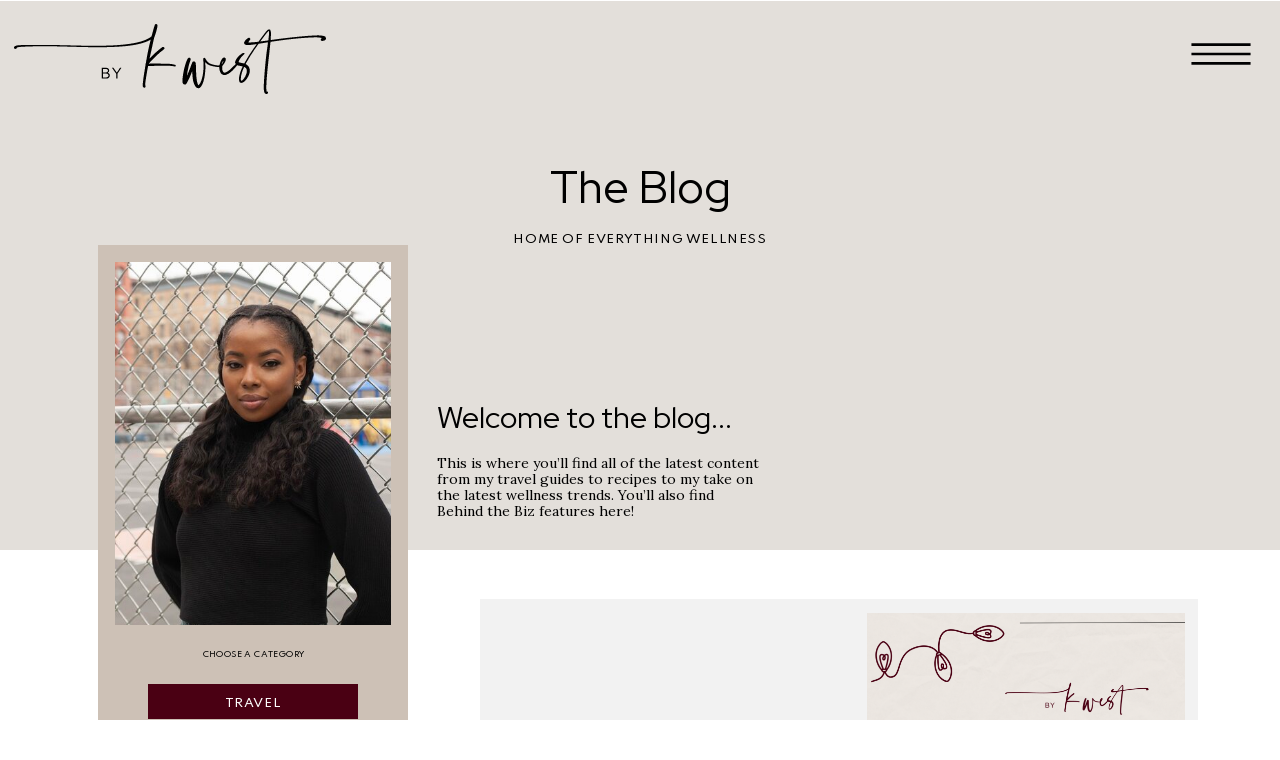

--- FILE ---
content_type: text/html; charset=UTF-8
request_url: https://bykwest.com/tag/gift-guide/
body_size: 15974
content:
<!DOCTYPE html>
<html lang="en-US" class="d">
<head>
<link rel="stylesheet" type="text/css" href="//lib.showit.co/engine/2.2.6/showit.css" />
<meta name='robots' content='index, follow, max-image-preview:large, max-snippet:-1, max-video-preview:-1' />

	<!-- This site is optimized with the Yoast SEO Premium plugin v25.5 (Yoast SEO v26.7) - https://yoast.com/wordpress/plugins/seo/ -->
	<title>gift guide Archives - By KWest</title>
	<link rel="canonical" href="https://bykwest.com/tag/gift-guide/" />
	<meta property="og:locale" content="en_US" />
	<meta property="og:type" content="article" />
	<meta property="og:title" content="gift guide Archives" />
	<meta property="og:url" content="https://bykwest.com/tag/gift-guide/" />
	<meta property="og:site_name" content="By KWest" />
	<meta name="twitter:card" content="summary_large_image" />
	<script type="application/ld+json" class="yoast-schema-graph">{"@context":"https://schema.org","@graph":[{"@type":"CollectionPage","@id":"https://bykwest.com/tag/gift-guide/","url":"https://bykwest.com/tag/gift-guide/","name":"gift guide Archives - By KWest","isPartOf":{"@id":"https://bykwest.com/#website"},"primaryImageOfPage":{"@id":"https://bykwest.com/tag/gift-guide/#primaryimage"},"image":{"@id":"https://bykwest.com/tag/gift-guide/#primaryimage"},"thumbnailUrl":"https://bykwest.com/wp-content/uploads/2024/11/1-1.png","breadcrumb":{"@id":"https://bykwest.com/tag/gift-guide/#breadcrumb"},"inLanguage":"en-US"},{"@type":"ImageObject","inLanguage":"en-US","@id":"https://bykwest.com/tag/gift-guide/#primaryimage","url":"https://bykwest.com/wp-content/uploads/2024/11/1-1.png","contentUrl":"https://bykwest.com/wp-content/uploads/2024/11/1-1.png","width":1600,"height":2000,"caption":"ByKwest Holiday Gift Guide"},{"@type":"BreadcrumbList","@id":"https://bykwest.com/tag/gift-guide/#breadcrumb","itemListElement":[{"@type":"ListItem","position":1,"name":"Home","item":"https://bykwest.com/"},{"@type":"ListItem","position":2,"name":"gift guide"}]},{"@type":"WebSite","@id":"https://bykwest.com/#website","url":"https://bykwest.com/","name":"By KWest","description":"Creator. Entrepreneur. Athlete.","publisher":{"@id":"https://bykwest.com/#/schema/person/33672433c5da2da380edd4615a2c9d14"},"potentialAction":[{"@type":"SearchAction","target":{"@type":"EntryPoint","urlTemplate":"https://bykwest.com/?s={search_term_string}"},"query-input":{"@type":"PropertyValueSpecification","valueRequired":true,"valueName":"search_term_string"}}],"inLanguage":"en-US"},{"@type":["Person","Organization"],"@id":"https://bykwest.com/#/schema/person/33672433c5da2da380edd4615a2c9d14","name":"Kira West","image":{"@type":"ImageObject","inLanguage":"en-US","@id":"https://bykwest.com/#/schema/person/image/","url":"https://bykwest.com/wp-content/uploads/2022/06/IMG_4663-e1655743543968.jpg","contentUrl":"https://bykwest.com/wp-content/uploads/2022/06/IMG_4663-e1655743543968.jpg","width":4043,"height":4037,"caption":"Kira West"},"logo":{"@id":"https://bykwest.com/#/schema/person/image/"},"sameAs":["https://www.facebook.com/bykwest","https://www.instagram.com/bykwest","https://www.pinterest.com/bykwest"]}]}</script>
	<!-- / Yoast SEO Premium plugin. -->


<link rel="alternate" type="application/rss+xml" title="By KWest &raquo; Feed" href="https://bykwest.com/feed/" />
<link rel="alternate" type="application/rss+xml" title="By KWest &raquo; Comments Feed" href="https://bykwest.com/comments/feed/" />
<link rel="alternate" type="application/rss+xml" title="By KWest &raquo; gift guide Tag Feed" href="https://bykwest.com/tag/gift-guide/feed/" />
<script type="text/javascript">
/* <![CDATA[ */
window._wpemojiSettings = {"baseUrl":"https:\/\/s.w.org\/images\/core\/emoji\/16.0.1\/72x72\/","ext":".png","svgUrl":"https:\/\/s.w.org\/images\/core\/emoji\/16.0.1\/svg\/","svgExt":".svg","source":{"concatemoji":"https:\/\/bykwest.com\/wp-includes\/js\/wp-emoji-release.min.js?ver=6.8.3"}};
/*! This file is auto-generated */
!function(s,n){var o,i,e;function c(e){try{var t={supportTests:e,timestamp:(new Date).valueOf()};sessionStorage.setItem(o,JSON.stringify(t))}catch(e){}}function p(e,t,n){e.clearRect(0,0,e.canvas.width,e.canvas.height),e.fillText(t,0,0);var t=new Uint32Array(e.getImageData(0,0,e.canvas.width,e.canvas.height).data),a=(e.clearRect(0,0,e.canvas.width,e.canvas.height),e.fillText(n,0,0),new Uint32Array(e.getImageData(0,0,e.canvas.width,e.canvas.height).data));return t.every(function(e,t){return e===a[t]})}function u(e,t){e.clearRect(0,0,e.canvas.width,e.canvas.height),e.fillText(t,0,0);for(var n=e.getImageData(16,16,1,1),a=0;a<n.data.length;a++)if(0!==n.data[a])return!1;return!0}function f(e,t,n,a){switch(t){case"flag":return n(e,"\ud83c\udff3\ufe0f\u200d\u26a7\ufe0f","\ud83c\udff3\ufe0f\u200b\u26a7\ufe0f")?!1:!n(e,"\ud83c\udde8\ud83c\uddf6","\ud83c\udde8\u200b\ud83c\uddf6")&&!n(e,"\ud83c\udff4\udb40\udc67\udb40\udc62\udb40\udc65\udb40\udc6e\udb40\udc67\udb40\udc7f","\ud83c\udff4\u200b\udb40\udc67\u200b\udb40\udc62\u200b\udb40\udc65\u200b\udb40\udc6e\u200b\udb40\udc67\u200b\udb40\udc7f");case"emoji":return!a(e,"\ud83e\udedf")}return!1}function g(e,t,n,a){var r="undefined"!=typeof WorkerGlobalScope&&self instanceof WorkerGlobalScope?new OffscreenCanvas(300,150):s.createElement("canvas"),o=r.getContext("2d",{willReadFrequently:!0}),i=(o.textBaseline="top",o.font="600 32px Arial",{});return e.forEach(function(e){i[e]=t(o,e,n,a)}),i}function t(e){var t=s.createElement("script");t.src=e,t.defer=!0,s.head.appendChild(t)}"undefined"!=typeof Promise&&(o="wpEmojiSettingsSupports",i=["flag","emoji"],n.supports={everything:!0,everythingExceptFlag:!0},e=new Promise(function(e){s.addEventListener("DOMContentLoaded",e,{once:!0})}),new Promise(function(t){var n=function(){try{var e=JSON.parse(sessionStorage.getItem(o));if("object"==typeof e&&"number"==typeof e.timestamp&&(new Date).valueOf()<e.timestamp+604800&&"object"==typeof e.supportTests)return e.supportTests}catch(e){}return null}();if(!n){if("undefined"!=typeof Worker&&"undefined"!=typeof OffscreenCanvas&&"undefined"!=typeof URL&&URL.createObjectURL&&"undefined"!=typeof Blob)try{var e="postMessage("+g.toString()+"("+[JSON.stringify(i),f.toString(),p.toString(),u.toString()].join(",")+"));",a=new Blob([e],{type:"text/javascript"}),r=new Worker(URL.createObjectURL(a),{name:"wpTestEmojiSupports"});return void(r.onmessage=function(e){c(n=e.data),r.terminate(),t(n)})}catch(e){}c(n=g(i,f,p,u))}t(n)}).then(function(e){for(var t in e)n.supports[t]=e[t],n.supports.everything=n.supports.everything&&n.supports[t],"flag"!==t&&(n.supports.everythingExceptFlag=n.supports.everythingExceptFlag&&n.supports[t]);n.supports.everythingExceptFlag=n.supports.everythingExceptFlag&&!n.supports.flag,n.DOMReady=!1,n.readyCallback=function(){n.DOMReady=!0}}).then(function(){return e}).then(function(){var e;n.supports.everything||(n.readyCallback(),(e=n.source||{}).concatemoji?t(e.concatemoji):e.wpemoji&&e.twemoji&&(t(e.twemoji),t(e.wpemoji)))}))}((window,document),window._wpemojiSettings);
/* ]]> */
</script>
<link rel='stylesheet' id='genesis-blocks-style-css-css' href='https://bykwest.com/wp-content/plugins/genesis-blocks/dist/style-blocks.build.css?ver=1764954688' type='text/css' media='all' />
<style id='wp-emoji-styles-inline-css' type='text/css'>

	img.wp-smiley, img.emoji {
		display: inline !important;
		border: none !important;
		box-shadow: none !important;
		height: 1em !important;
		width: 1em !important;
		margin: 0 0.07em !important;
		vertical-align: -0.1em !important;
		background: none !important;
		padding: 0 !important;
	}
</style>
<link rel='stylesheet' id='wp-block-library-css' href='https://bykwest.com/wp-includes/css/dist/block-library/style.min.css?ver=6.8.3' type='text/css' media='all' />
<style id='classic-theme-styles-inline-css' type='text/css'>
/*! This file is auto-generated */
.wp-block-button__link{color:#fff;background-color:#32373c;border-radius:9999px;box-shadow:none;text-decoration:none;padding:calc(.667em + 2px) calc(1.333em + 2px);font-size:1.125em}.wp-block-file__button{background:#32373c;color:#fff;text-decoration:none}
</style>
<style id='global-styles-inline-css' type='text/css'>
:root{--wp--preset--aspect-ratio--square: 1;--wp--preset--aspect-ratio--4-3: 4/3;--wp--preset--aspect-ratio--3-4: 3/4;--wp--preset--aspect-ratio--3-2: 3/2;--wp--preset--aspect-ratio--2-3: 2/3;--wp--preset--aspect-ratio--16-9: 16/9;--wp--preset--aspect-ratio--9-16: 9/16;--wp--preset--color--black: #000000;--wp--preset--color--cyan-bluish-gray: #abb8c3;--wp--preset--color--white: #ffffff;--wp--preset--color--pale-pink: #f78da7;--wp--preset--color--vivid-red: #cf2e2e;--wp--preset--color--luminous-vivid-orange: #ff6900;--wp--preset--color--luminous-vivid-amber: #fcb900;--wp--preset--color--light-green-cyan: #7bdcb5;--wp--preset--color--vivid-green-cyan: #00d084;--wp--preset--color--pale-cyan-blue: #8ed1fc;--wp--preset--color--vivid-cyan-blue: #0693e3;--wp--preset--color--vivid-purple: #9b51e0;--wp--preset--gradient--vivid-cyan-blue-to-vivid-purple: linear-gradient(135deg,rgba(6,147,227,1) 0%,rgb(155,81,224) 100%);--wp--preset--gradient--light-green-cyan-to-vivid-green-cyan: linear-gradient(135deg,rgb(122,220,180) 0%,rgb(0,208,130) 100%);--wp--preset--gradient--luminous-vivid-amber-to-luminous-vivid-orange: linear-gradient(135deg,rgba(252,185,0,1) 0%,rgba(255,105,0,1) 100%);--wp--preset--gradient--luminous-vivid-orange-to-vivid-red: linear-gradient(135deg,rgba(255,105,0,1) 0%,rgb(207,46,46) 100%);--wp--preset--gradient--very-light-gray-to-cyan-bluish-gray: linear-gradient(135deg,rgb(238,238,238) 0%,rgb(169,184,195) 100%);--wp--preset--gradient--cool-to-warm-spectrum: linear-gradient(135deg,rgb(74,234,220) 0%,rgb(151,120,209) 20%,rgb(207,42,186) 40%,rgb(238,44,130) 60%,rgb(251,105,98) 80%,rgb(254,248,76) 100%);--wp--preset--gradient--blush-light-purple: linear-gradient(135deg,rgb(255,206,236) 0%,rgb(152,150,240) 100%);--wp--preset--gradient--blush-bordeaux: linear-gradient(135deg,rgb(254,205,165) 0%,rgb(254,45,45) 50%,rgb(107,0,62) 100%);--wp--preset--gradient--luminous-dusk: linear-gradient(135deg,rgb(255,203,112) 0%,rgb(199,81,192) 50%,rgb(65,88,208) 100%);--wp--preset--gradient--pale-ocean: linear-gradient(135deg,rgb(255,245,203) 0%,rgb(182,227,212) 50%,rgb(51,167,181) 100%);--wp--preset--gradient--electric-grass: linear-gradient(135deg,rgb(202,248,128) 0%,rgb(113,206,126) 100%);--wp--preset--gradient--midnight: linear-gradient(135deg,rgb(2,3,129) 0%,rgb(40,116,252) 100%);--wp--preset--font-size--small: 13px;--wp--preset--font-size--medium: 20px;--wp--preset--font-size--large: 36px;--wp--preset--font-size--x-large: 42px;--wp--preset--spacing--20: 0.44rem;--wp--preset--spacing--30: 0.67rem;--wp--preset--spacing--40: 1rem;--wp--preset--spacing--50: 1.5rem;--wp--preset--spacing--60: 2.25rem;--wp--preset--spacing--70: 3.38rem;--wp--preset--spacing--80: 5.06rem;--wp--preset--shadow--natural: 6px 6px 9px rgba(0, 0, 0, 0.2);--wp--preset--shadow--deep: 12px 12px 50px rgba(0, 0, 0, 0.4);--wp--preset--shadow--sharp: 6px 6px 0px rgba(0, 0, 0, 0.2);--wp--preset--shadow--outlined: 6px 6px 0px -3px rgba(255, 255, 255, 1), 6px 6px rgba(0, 0, 0, 1);--wp--preset--shadow--crisp: 6px 6px 0px rgba(0, 0, 0, 1);}:where(.is-layout-flex){gap: 0.5em;}:where(.is-layout-grid){gap: 0.5em;}body .is-layout-flex{display: flex;}.is-layout-flex{flex-wrap: wrap;align-items: center;}.is-layout-flex > :is(*, div){margin: 0;}body .is-layout-grid{display: grid;}.is-layout-grid > :is(*, div){margin: 0;}:where(.wp-block-columns.is-layout-flex){gap: 2em;}:where(.wp-block-columns.is-layout-grid){gap: 2em;}:where(.wp-block-post-template.is-layout-flex){gap: 1.25em;}:where(.wp-block-post-template.is-layout-grid){gap: 1.25em;}.has-black-color{color: var(--wp--preset--color--black) !important;}.has-cyan-bluish-gray-color{color: var(--wp--preset--color--cyan-bluish-gray) !important;}.has-white-color{color: var(--wp--preset--color--white) !important;}.has-pale-pink-color{color: var(--wp--preset--color--pale-pink) !important;}.has-vivid-red-color{color: var(--wp--preset--color--vivid-red) !important;}.has-luminous-vivid-orange-color{color: var(--wp--preset--color--luminous-vivid-orange) !important;}.has-luminous-vivid-amber-color{color: var(--wp--preset--color--luminous-vivid-amber) !important;}.has-light-green-cyan-color{color: var(--wp--preset--color--light-green-cyan) !important;}.has-vivid-green-cyan-color{color: var(--wp--preset--color--vivid-green-cyan) !important;}.has-pale-cyan-blue-color{color: var(--wp--preset--color--pale-cyan-blue) !important;}.has-vivid-cyan-blue-color{color: var(--wp--preset--color--vivid-cyan-blue) !important;}.has-vivid-purple-color{color: var(--wp--preset--color--vivid-purple) !important;}.has-black-background-color{background-color: var(--wp--preset--color--black) !important;}.has-cyan-bluish-gray-background-color{background-color: var(--wp--preset--color--cyan-bluish-gray) !important;}.has-white-background-color{background-color: var(--wp--preset--color--white) !important;}.has-pale-pink-background-color{background-color: var(--wp--preset--color--pale-pink) !important;}.has-vivid-red-background-color{background-color: var(--wp--preset--color--vivid-red) !important;}.has-luminous-vivid-orange-background-color{background-color: var(--wp--preset--color--luminous-vivid-orange) !important;}.has-luminous-vivid-amber-background-color{background-color: var(--wp--preset--color--luminous-vivid-amber) !important;}.has-light-green-cyan-background-color{background-color: var(--wp--preset--color--light-green-cyan) !important;}.has-vivid-green-cyan-background-color{background-color: var(--wp--preset--color--vivid-green-cyan) !important;}.has-pale-cyan-blue-background-color{background-color: var(--wp--preset--color--pale-cyan-blue) !important;}.has-vivid-cyan-blue-background-color{background-color: var(--wp--preset--color--vivid-cyan-blue) !important;}.has-vivid-purple-background-color{background-color: var(--wp--preset--color--vivid-purple) !important;}.has-black-border-color{border-color: var(--wp--preset--color--black) !important;}.has-cyan-bluish-gray-border-color{border-color: var(--wp--preset--color--cyan-bluish-gray) !important;}.has-white-border-color{border-color: var(--wp--preset--color--white) !important;}.has-pale-pink-border-color{border-color: var(--wp--preset--color--pale-pink) !important;}.has-vivid-red-border-color{border-color: var(--wp--preset--color--vivid-red) !important;}.has-luminous-vivid-orange-border-color{border-color: var(--wp--preset--color--luminous-vivid-orange) !important;}.has-luminous-vivid-amber-border-color{border-color: var(--wp--preset--color--luminous-vivid-amber) !important;}.has-light-green-cyan-border-color{border-color: var(--wp--preset--color--light-green-cyan) !important;}.has-vivid-green-cyan-border-color{border-color: var(--wp--preset--color--vivid-green-cyan) !important;}.has-pale-cyan-blue-border-color{border-color: var(--wp--preset--color--pale-cyan-blue) !important;}.has-vivid-cyan-blue-border-color{border-color: var(--wp--preset--color--vivid-cyan-blue) !important;}.has-vivid-purple-border-color{border-color: var(--wp--preset--color--vivid-purple) !important;}.has-vivid-cyan-blue-to-vivid-purple-gradient-background{background: var(--wp--preset--gradient--vivid-cyan-blue-to-vivid-purple) !important;}.has-light-green-cyan-to-vivid-green-cyan-gradient-background{background: var(--wp--preset--gradient--light-green-cyan-to-vivid-green-cyan) !important;}.has-luminous-vivid-amber-to-luminous-vivid-orange-gradient-background{background: var(--wp--preset--gradient--luminous-vivid-amber-to-luminous-vivid-orange) !important;}.has-luminous-vivid-orange-to-vivid-red-gradient-background{background: var(--wp--preset--gradient--luminous-vivid-orange-to-vivid-red) !important;}.has-very-light-gray-to-cyan-bluish-gray-gradient-background{background: var(--wp--preset--gradient--very-light-gray-to-cyan-bluish-gray) !important;}.has-cool-to-warm-spectrum-gradient-background{background: var(--wp--preset--gradient--cool-to-warm-spectrum) !important;}.has-blush-light-purple-gradient-background{background: var(--wp--preset--gradient--blush-light-purple) !important;}.has-blush-bordeaux-gradient-background{background: var(--wp--preset--gradient--blush-bordeaux) !important;}.has-luminous-dusk-gradient-background{background: var(--wp--preset--gradient--luminous-dusk) !important;}.has-pale-ocean-gradient-background{background: var(--wp--preset--gradient--pale-ocean) !important;}.has-electric-grass-gradient-background{background: var(--wp--preset--gradient--electric-grass) !important;}.has-midnight-gradient-background{background: var(--wp--preset--gradient--midnight) !important;}.has-small-font-size{font-size: var(--wp--preset--font-size--small) !important;}.has-medium-font-size{font-size: var(--wp--preset--font-size--medium) !important;}.has-large-font-size{font-size: var(--wp--preset--font-size--large) !important;}.has-x-large-font-size{font-size: var(--wp--preset--font-size--x-large) !important;}
:where(.wp-block-post-template.is-layout-flex){gap: 1.25em;}:where(.wp-block-post-template.is-layout-grid){gap: 1.25em;}
:where(.wp-block-columns.is-layout-flex){gap: 2em;}:where(.wp-block-columns.is-layout-grid){gap: 2em;}
:root :where(.wp-block-pullquote){font-size: 1.5em;line-height: 1.6;}
</style>
<link rel='stylesheet' id='pub-style-css' href='https://bykwest.com/wp-content/themes/showit/pubs/7g68dtsbsaeonobh6dr97a/20250124173245Sjyr5yq/assets/pub.css?ver=1737739971' type='text/css' media='all' />
<script type="text/javascript" src="https://bykwest.com/wp-includes/js/jquery/jquery.min.js?ver=3.7.1" id="jquery-core-js"></script>
<script type="text/javascript" id="jquery-core-js-after">
/* <![CDATA[ */
$ = jQuery;
/* ]]> */
</script>
<script type="text/javascript" src="https://bykwest.com/wp-content/themes/showit/pubs/7g68dtsbsaeonobh6dr97a/20250124173245Sjyr5yq/assets/pub.js?ver=1737739971" id="pub-script-js"></script>
<link rel="https://api.w.org/" href="https://bykwest.com/wp-json/" /><link rel="alternate" title="JSON" type="application/json" href="https://bykwest.com/wp-json/wp/v2/tags/39" /><link rel="EditURI" type="application/rsd+xml" title="RSD" href="https://bykwest.com/xmlrpc.php?rsd" />
<!-- HFCM by 99 Robots - Snippet # 1: GSC -->
<meta name="google-site-verification"content="AtI4aNn1rgfhjWICQQ1Le3QqHnWlhs9DXpKCKI29cgA" />
<!-- /end HFCM by 99 Robots -->

<meta charset="UTF-8" />
<meta name="viewport" content="width=device-width, initial-scale=1" />
<link rel="icon" type="image/png" href="//static.showit.co/200/hTFuW5IkTc27DuRTAxmaQA/139054/asset_32_108x-8.png" />
<link rel="preconnect" href="https://static.showit.co" />

<script>
(function(w, d, t, s, n) {
w.FlodeskObject = n;
var fn = function() {
(w[n].q = w[n].q || []).push(arguments);
};
w[n] = w[n] || fn;
var f = d.getElementsByTagName(t)[0];
var e = d.createElement(t);
var h = '?v=' + new Date().getTime();
e.async = true;
e.src = s + h;
f.parentNode.insertBefore(e, f);
})(window, document, 'script', 'https://assets.flodesk.com/universal.js', 'fd');
</script>
<link rel="preconnect" href="https://fonts.googleapis.com">
<link rel="preconnect" href="https://fonts.gstatic.com" crossorigin>
<link href="https://fonts.googleapis.com/css?family=Red+Hat+Display:regular|Spartan:500|Lora:regular|Spartan:600" rel="stylesheet" type="text/css"/>
<style>
@font-face{font-family:Miss Confidential;src:url('//static.showit.co/file/E51OkT2RSdqRCRY2hcFTSw/139054/missconfidential.woff');}
</style>
<script id="init_data" type="application/json">
{"mobile":{"w":320},"desktop":{"w":1200,"defaultTrIn":{"type":"fade"},"defaultTrOut":{"type":"fade"},"bgFillType":"color","bgColor":"#000000:0"},"sid":"7g68dtsbsaeonobh6dr97a","break":768,"assetURL":"//static.showit.co","contactFormId":"139054/264724","cfAction":"aHR0cHM6Ly9jbGllbnRzZXJ2aWNlLnNob3dpdC5jby9jb250YWN0Zm9ybQ==","sgAction":"aHR0cHM6Ly9jbGllbnRzZXJ2aWNlLnNob3dpdC5jby9zb2NpYWxncmlk","blockData":[{"slug":"header","visible":"a","states":[],"d":{"h":1,"w":1200,"locking":{"side":"st","scrollOffset":1,"offset":0},"bgFillType":"color","bgColor":"#000000:0","bgMediaType":"none"},"m":{"h":46,"w":320,"locking":{"side":"st","scrollOffset":1,"offset":0},"bgFillType":"color","bgColor":"colors-7","bgMediaType":"none"}},{"slug":"welcome","visible":"a","states":[],"d":{"h":549,"w":1200,"bgFillType":"color","bgColor":"colors-5","bgMediaType":"none"},"m":{"h":910,"w":320,"bgFillType":"color","bgColor":"colors-5","bgMediaType":"none"}},{"slug":"featured","visible":"d","states":[],"d":{"h":525,"w":1200,"bgFillType":"color","bgColor":"colors-7","bgMediaType":"none"},"m":{"h":200,"w":320,"bgFillType":"color","bgColor":"colors-7","bgMediaType":"none"}},{"slug":"blog-posts-lookup","visible":"a","states":[{"d":{"bgFillType":"color","bgColor":"#000000:0","bgMediaType":"none"},"m":{"bgFillType":"color","bgColor":"#000000:0","bgMediaType":"none"},"slug":"view-1"},{"d":{"bgFillType":"color","bgColor":"#000000:0","bgMediaType":"none"},"m":{"bgFillType":"color","bgColor":"#000000:0","bgMediaType":"none"},"slug":"view-2"}],"d":{"h":417,"w":1200,"locking":{"offset":100},"nature":"dH","bgFillType":"color","bgColor":"#FFFFFF","bgMediaType":"none"},"m":{"h":1105,"w":320,"nature":"dH","bgFillType":"color","bgColor":"#FFFFFF","bgMediaType":"none"},"stateTrans":[{},{}]},{"slug":"end-post-loop","visible":"a","states":[],"d":{"h":1,"w":1200,"bgFillType":"color","bgColor":"#FFFFFF","bgMediaType":"none"},"m":{"h":1,"w":320,"bgFillType":"color","bgColor":"#FFFFFF","bgMediaType":"none"}},{"slug":"pagination","visible":"a","states":[],"d":{"h":125,"w":1200,"nature":"dH","bgFillType":"color","bgColor":"#FFFFFF","bgMediaType":"none"},"m":{"h":81,"w":320,"nature":"dH","bgFillType":"color","bgColor":"#FFFFFF","bgMediaType":"none"}},{"slug":"subscribe","visible":"a","states":[],"d":{"h":491,"w":1200,"bgFillType":"color","bgColor":"colors-7","bgMediaType":"none"},"m":{"h":885,"w":320,"bgFillType":"color","bgColor":"#FFFFFF","bgMediaType":"none"}},{"slug":"follow","visible":"a","states":[],"d":{"h":438,"w":1200,"bgFillType":"color","bgColor":"colors-3","bgMediaType":"none"},"m":{"h":399,"w":320,"bgFillType":"color","bgColor":"colors-3","bgMediaType":"none"}},{"slug":"footer","visible":"a","states":[],"d":{"h":35,"w":1200,"bgFillType":"color","bgColor":"colors-7","bgMediaType":"none"},"m":{"h":53,"w":320,"bgFillType":"color","bgColor":"colors-7","bgMediaType":"none"}},{"slug":"menu-open","visible":"a","states":[],"d":{"h":728,"w":1200,"locking":{"side":"t"},"nature":"wH","bgFillType":"color","bgColor":"colors-6","bgMediaType":"none"},"m":{"h":530,"w":320,"locking":{"side":"t"},"bgFillType":"color","bgColor":"colors-7","bgMediaType":"none"}}],"elementData":[{"type":"icon","visible":"a","id":"header_0","blockId":"header","m":{"x":6,"y":7,"w":34,"h":34,"a":0},"d":{"x":1098,"y":11,"w":86,"h":86,"a":0,"lockH":"r"},"pc":[{"type":"show","block":"menu-open"}]},{"type":"svg","visible":"a","id":"header_1","blockId":"header","m":{"x":173,"y":7,"w":141,"h":32,"a":0},"d":{"x":13,"y":24,"w":313,"h":70,"a":0,"lockH":"l"},"c":{"key":"ILD5iGcpQYakQPpyJ_a_YA/139054/asset_1.svg","aspect_ratio":4.47761}},{"type":"text","visible":"a","id":"welcome_0","blockId":"welcome","m":{"x":69,"y":52,"w":184,"h":37,"a":0},"d":{"x":454,"y":159,"w":292,"h":51,"a":0}},{"type":"text","visible":"a","id":"welcome_1","blockId":"welcome","m":{"x":19,"y":104,"w":283,"h":14,"a":0},"d":{"x":454,"y":231,"w":292,"h":17,"a":0}},{"type":"simple","visible":"d","id":"welcome_2","blockId":"welcome","m":{"x":-393,"y":439,"w":224,"h":140,"a":0},"d":{"x":58,"y":244,"w":310,"h":692,"a":0}},{"type":"graphic","visible":"a","id":"welcome_3","blockId":"welcome","m":{"x":19,"y":148,"w":283,"h":325,"a":0},"d":{"x":75,"y":261,"w":276,"h":363,"a":0},"c":{"key":"IfNvt6ZRQT2-kzqR84zRRA/139054/photo_feb_23_1_00_51_pm.jpg","aspect_ratio":0.66701}},{"type":"text","visible":"a","id":"welcome_4","blockId":"welcome","m":{"x":19,"y":497,"w":283,"h":25,"a":0},"d":{"x":397,"y":398,"w":310,"h":35,"a":0}},{"type":"text","visible":"a","id":"welcome_5","blockId":"welcome","m":{"x":19,"y":531,"w":283,"h":75,"a":0},"d":{"x":397,"y":454,"w":326,"h":61,"a":0}},{"type":"text","visible":"d","id":"welcome_6","blockId":"welcome","m":{"x":19,"y":635,"w":234,"h":17,"a":0},"d":{"x":110,"y":648,"w":207,"h":11,"a":0}},{"type":"simple","visible":"a","id":"welcome_7","blockId":"welcome","m":{"x":56,"y":631,"w":208,"h":39,"a":0},"d":{"x":108,"y":683,"w":210,"h":35,"a":0}},{"type":"text","visible":"a","id":"welcome_8","blockId":"welcome","m":{"x":56,"y":642,"w":208,"h":17,"a":0},"d":{"x":108,"y":695,"w":210,"h":12,"a":0}},{"type":"simple","visible":"a","id":"welcome_9","blockId":"welcome","m":{"x":56,"y":678,"w":208,"h":39,"a":0},"d":{"x":108,"y":730,"w":210,"h":35,"a":0}},{"type":"text","visible":"a","id":"welcome_10","blockId":"welcome","m":{"x":56,"y":689,"w":208,"h":17,"a":0},"d":{"x":108,"y":742,"w":210,"h":12,"a":0}},{"type":"simple","visible":"a","id":"welcome_11","blockId":"welcome","m":{"x":56,"y":725,"w":208,"h":39,"a":0},"d":{"x":108,"y":776,"w":210,"h":35,"a":0}},{"type":"text","visible":"a","id":"welcome_12","blockId":"welcome","m":{"x":56,"y":736,"w":208,"h":17,"a":0},"d":{"x":108,"y":788,"w":210,"h":12,"a":0}},{"type":"simple","visible":"a","id":"welcome_13","blockId":"welcome","m":{"x":56,"y":772,"w":208,"h":39,"a":0},"d":{"x":108,"y":821,"w":210,"h":35,"a":0}},{"type":"text","visible":"a","id":"welcome_14","blockId":"welcome","m":{"x":56,"y":783,"w":208,"h":17,"a":0},"d":{"x":108,"y":833,"w":210,"h":12,"a":0}},{"type":"simple","visible":"a","id":"welcome_15","blockId":"welcome","m":{"x":56,"y":819,"w":208,"h":39,"a":0},"d":{"x":108,"y":868,"w":210,"h":35,"a":0}},{"type":"text","visible":"a","id":"welcome_16","blockId":"welcome","m":{"x":56,"y":830,"w":208,"h":17,"a":0},"d":{"x":108,"y":880,"w":210,"h":12,"a":0}},{"type":"simple","visible":"a","id":"featured_0","blockId":"featured","m":{"x":48,"y":746,"w":224,"h":292,"a":0},"d":{"x":440,"y":49,"w":718,"h":430,"a":0}},{"type":"text","visible":"a","id":"featured_1","blockId":"featured","m":{"x":20,"y":19,"w":280,"h":33,"a":0},"d":{"x":490,"y":260,"w":301,"h":109,"a":0}},{"type":"graphic","visible":"a","id":"featured_2","blockId":"featured","m":{"x":57,"y":754,"w":207,"h":276,"a":0},"d":{"x":827,"y":63,"w":318,"h":404,"a":0},"c":{"key":"s-OCrFbSRfqIoxZKLufBjw/139054/kira_-_west_hartford_-_5.jpg","aspect_ratio":0.66667}},{"type":"text","visible":"a","id":"featured_3","blockId":"featured","m":{"x":20,"y":56,"w":280,"h":21,"a":0},"d":{"x":490,"y":218,"w":276,"h":21,"a":0}},{"type":"text","visible":"a","id":"blog-posts-lookup_view-1_0","blockId":"blog-posts-lookup","m":{"x":20,"y":486,"w":280,"h":22,"a":0},"d":{"x":331,"y":270,"w":240,"h":17,"a":0}},{"type":"text","visible":"a","id":"blog-posts-lookup_view-1_1","blockId":"blog-posts-lookup","m":{"x":20,"y":519,"w":280,"h":20,"a":0},"d":{"x":331,"y":303,"w":240,"h":18,"a":0}},{"type":"text","visible":"a","id":"blog-posts-lookup_view-1_2","blockId":"blog-posts-lookup","m":{"x":21,"y":364,"w":280,"h":125,"a":0},"d":{"x":331,"y":99,"w":240,"h":153,"a":0}},{"type":"graphic","visible":"a","id":"blog-posts-lookup_view-1_3","blockId":"blog-posts-lookup","m":{"x":57,"y":49,"w":207,"h":276,"a":0},"d":{"x":52,"y":85,"w":251,"h":319,"a":0},"c":{"key":"L9FLMzACSOmFLruY6UzFQQ/139054/img_1805.jpg","aspect_ratio":0.66694}},{"type":"text","visible":"a","id":"blog-posts-lookup_view-2_0","blockId":"blog-posts-lookup","m":{"x":20,"y":908,"w":280,"h":102,"a":0},"d":{"x":908,"y":99,"w":240,"h":153,"a":0}},{"type":"graphic","visible":"a","id":"blog-posts-lookup_view-2_1","blockId":"blog-posts-lookup","m":{"x":57,"y":593,"w":207,"h":276,"a":0},"d":{"x":629,"y":85,"w":251,"h":319,"a":0},"c":{"key":"oAWBz6xaTsuk83mDIA6SeQ/139054/img_1972.jpg","aspect_ratio":0.66694}},{"type":"text","visible":"a","id":"blog-posts-lookup_view-2_2","blockId":"blog-posts-lookup","m":{"x":20,"y":1030,"w":280,"h":22,"a":0},"d":{"x":908,"y":270,"w":240,"h":17,"a":0}},{"type":"text","visible":"a","id":"blog-posts-lookup_view-2_3","blockId":"blog-posts-lookup","m":{"x":20,"y":1063,"w":280,"h":20,"a":0},"d":{"x":908,"y":303,"w":240,"h":18,"a":0}},{"type":"text","visible":"a","id":"pagination_0","blockId":"pagination","m":{"x":177,"y":29,"w":123,"h":26,"a":0},"d":{"x":644,"y":32,"w":495.02,"h":29.002,"a":0}},{"type":"text","visible":"a","id":"pagination_1","blockId":"pagination","m":{"x":20,"y":29,"w":142,"h":22,"a":0},"d":{"x":50,"y":34,"w":527.021,"h":29.022,"a":0}},{"type":"simple","visible":"a","id":"subscribe_0","blockId":"subscribe","m":{"x":9,"y":37,"w":302,"h":816,"a":0},"d":{"x":0,"y":67,"w":1200,"h":331,"a":0}},{"type":"iframe","visible":"a","id":"subscribe_1","blockId":"subscribe","m":{"x":23,"y":474,"w":274,"h":345,"a":0},"d":{"x":108,"y":229,"w":985,"h":150,"a":0}},{"type":"text","visible":"a","id":"subscribe_2","blockId":"subscribe","m":{"x":26,"y":410,"w":270,"h":82,"a":0},"d":{"x":177,"y":187,"w":514,"h":57,"a":0}},{"type":"graphic","visible":"a","id":"subscribe_3","blockId":"subscribe","m":{"x":25,"y":54,"w":270,"h":299,"a":0},"d":{"x":809,"y":20,"w":261,"h":239,"a":0,"gs":{"s":50}},"c":{"key":"R38gPQN2SMicMbk-j53JWQ/139054/16.jpg","aspect_ratio":0.66667}},{"type":"text","visible":"a","id":"subscribe_4","blockId":"subscribe","m":{"x":95,"y":384,"w":130,"h":20,"a":0},"d":{"x":177,"y":147,"w":186,"h":21,"a":0}},{"type":"icon","visible":"a","id":"follow_0","blockId":"follow","m":{"x":131,"y":339,"w":22,"h":22,"a":0},"d":{"x":1152,"y":153,"w":20,"h":20,"a":0,"lockH":"r"}},{"type":"icon","visible":"a","id":"follow_1","blockId":"follow","m":{"x":92,"y":339,"w":22,"h":22,"a":0},"d":{"x":1121,"y":153,"w":20,"h":20,"a":0,"lockH":"r"}},{"type":"icon","visible":"a","id":"follow_2","blockId":"follow","m":{"x":50,"y":339,"w":22,"h":22,"a":0},"d":{"x":1091,"y":153,"w":20,"h":20,"a":0,"lockH":"r"}},{"type":"icon","visible":"a","id":"follow_3","blockId":"follow","m":{"x":13,"y":339,"w":22,"h":22,"a":0},"d":{"x":1060,"y":153,"w":20,"h":20,"a":0,"lockH":"r"}},{"type":"text","visible":"a","id":"follow_4","blockId":"follow","m":{"x":17,"y":227,"w":186,"h":39,"a":0},"d":{"x":28,"y":97,"w":173,"h":33,"a":0,"lockH":"l"}},{"type":"text","visible":"a","id":"follow_5","blockId":"follow","m":{"x":17,"y":283,"w":205,"h":56,"a":0},"d":{"x":28,"y":149,"w":210,"h":31,"a":0,"lockH":"l"}},{"type":"gallery","visible":"a","id":"follow_6","blockId":"follow","m":{"x":178,"y":224,"w":46,"h":43,"a":0},"d":{"x":527,"y":32,"w":147,"h":137,"a":0,"gs":{"t":"fit"},"g":{"aa":1,"tran":"none","tranTime":0.25}},"imgs":[{"key":"wX05FGTXRHe7CB1328sd5w/139054/asset_25.svg","ar":1},{"key":"rYVYrvKnQVu_8DVsHB32SA/139054/asset_26.svg","ar":1}],"ch":1,"gal":"simple"},{"type":"iframe","visible":"a","id":"follow_7","blockId":"follow","m":{"x":1,"y":88,"w":892,"h":94,"a":0},"d":{"x":4,"y":203,"w":2224,"h":239,"a":0,"lockH":"s"}},{"type":"text","visible":"a","id":"follow_8","blockId":"follow","m":{"x":17,"y":39,"w":271,"h":42,"a":0},"d":{"x":848,"y":108,"w":326,"h":32,"a":0,"lockH":"r"}},{"type":"text","visible":"d","id":"footer_0","blockId":"footer","m":{"x":165,"y":11,"w":278,"h":16,"a":0},"d":{"x":610,"y":12,"w":425,"h":12,"a":0}},{"type":"text","visible":"a","id":"footer_1","blockId":"footer","m":{"x":15,"y":14,"w":291,"h":10,"a":0},"d":{"x":165,"y":12,"w":425,"h":12,"a":0}},{"type":"text","visible":"m","id":"footer_2","blockId":"footer","m":{"x":24,"y":30,"w":273,"h":12,"a":0},"d":{"x":610,"y":12,"w":425,"h":12,"a":0}},{"type":"simple","visible":"m","id":"menu-open_0","blockId":"menu-open","m":{"x":0,"y":313,"w":320,"h":217,"a":0},"d":{"x":360,"y":218,"w":480,"h":291.2,"a":0}},{"type":"graphic","visible":"a","id":"menu-open_1","blockId":"menu-open","m":{"x":149,"y":-1,"w":173,"h":397,"a":0},"d":{"x":712,"y":0,"w":488,"h":729,"a":0,"lockH":"rs","lockV":"s"},"c":{"key":"jTlUY8wiR8qu4mCUPoQVIQ/139054/photo_sep_24_4_03_34_pm.jpg","aspect_ratio":0.66694}},{"type":"text","visible":"a","id":"menu-open_2","blockId":"menu-open","m":{"x":20,"y":405,"w":188,"h":23,"a":0},"d":{"x":347,"y":410,"w":328,"h":53,"a":0},"pc":[{"type":"hide","block":"menu-open"}]},{"type":"text","visible":"a","id":"menu-open_3","blockId":"menu-open","m":{"x":20,"y":221,"w":188,"h":23,"a":0},"d":{"x":45,"y":532,"w":253,"h":53,"a":0},"pc":[{"type":"hide","block":"menu-open"}]},{"type":"text","visible":"a","id":"menu-open_4","blockId":"menu-open","m":{"x":20,"y":188,"w":188,"h":23,"a":0},"d":{"x":45,"y":471,"w":253,"h":53,"a":0},"pc":[{"type":"hide","block":"menu-open"}]},{"type":"text","visible":"a","id":"menu-open_5","blockId":"menu-open","m":{"x":20,"y":156,"w":188,"h":23,"a":0},"d":{"x":45,"y":410,"w":253,"h":53,"a":0},"pc":[{"type":"hide","block":"menu-open"}]},{"type":"text","visible":"a","id":"menu-open_6","blockId":"menu-open","m":{"x":20,"y":123,"w":188,"h":23,"a":0},"d":{"x":45,"y":349,"w":253,"h":53,"a":0},"pc":[{"type":"hide","block":"menu-open"}]},{"type":"icon","visible":"a","id":"menu-open_7","blockId":"menu-open","m":{"x":6,"y":5,"w":37,"h":37,"a":0},"d":{"x":1111,"y":0,"w":86,"h":86,"a":0,"lockH":"r","lockV":"t"},"pc":[{"type":"hide","block":"menu-open"}]},{"type":"svg","visible":"d","id":"menu-open_8","blockId":"menu-open","m":{"x":135,"y":6,"w":179,"h":40,"a":0},"d":{"x":13,"y":13,"w":313,"h":70,"a":0,"lockH":"l","lockV":"t"},"c":{"key":"ILD5iGcpQYakQPpyJ_a_YA/139054/asset_1.svg","aspect_ratio":4.47761}},{"type":"text","visible":"a","id":"menu-open_9","blockId":"menu-open","m":{"x":20,"y":436,"w":188,"h":23,"a":0},"d":{"x":347,"y":471,"w":328,"h":53,"a":0},"pc":[{"type":"hide","block":"menu-open"}]},{"type":"text","visible":"a","id":"menu-open_10","blockId":"menu-open","m":{"x":20,"y":93,"w":188,"h":17,"a":0},"d":{"x":45,"y":311,"w":253,"h":17,"a":0}},{"type":"text","visible":"a","id":"menu-open_11","blockId":"menu-open","m":{"x":20,"y":341,"w":188,"h":13,"a":0},"d":{"x":422,"y":311,"w":253,"h":17,"a":0}},{"type":"text","visible":"a","id":"menu-open_12","blockId":"menu-open","m":{"x":20,"y":373,"w":188,"h":23,"a":0},"d":{"x":347,"y":349,"w":328,"h":53,"a":0},"pc":[{"type":"hide","block":"menu-open"}]}]}
</script>
<link
rel="stylesheet"
type="text/css"
href="https://cdnjs.cloudflare.com/ajax/libs/animate.css/3.4.0/animate.min.css"
/>


<script src="//lib.showit.co/engine/2.2.6/showit-lib.min.js"></script>
<script src="//lib.showit.co/engine/2.2.6/showit.min.js"></script>
<script>

function initPage(){

}
</script>

<style id="si-page-css">
html.m {background-color:rgba(0,0,0,0);}
html.d {background-color:rgba(0,0,0,0);}
.d .st-d-title,.d .se-wpt h1 {color:rgba(0,0,0,1);line-height:1.2;letter-spacing:0em;font-size:45px;text-align:left;font-family:'Red Hat Display';font-weight:400;font-style:normal;}
.d .se-wpt h1 {margin-bottom:30px;}
.d .st-d-title.se-rc a {color:rgba(0,0,0,1);}
.d .st-d-title.se-rc a:hover {text-decoration:underline;color:rgba(0,0,0,1);opacity:0.8;}
.m .st-m-title,.m .se-wpt h1 {color:rgba(0,0,0,1);line-height:1.2;letter-spacing:0em;font-size:30px;text-align:left;font-family:'Red Hat Display';font-weight:400;font-style:normal;}
.m .se-wpt h1 {margin-bottom:20px;}
.m .st-m-title.se-rc a {color:rgba(0,0,0,1);}
.m .st-m-title.se-rc a:hover {text-decoration:underline;color:rgba(0,0,0,1);opacity:0.8;}
.d .st-d-heading,.d .se-wpt h2 {color:rgba(0,0,0,1);line-height:1.2;letter-spacing:0em;font-size:30px;text-align:left;font-family:'Red Hat Display';font-weight:400;font-style:normal;}
.d .se-wpt h2 {margin-bottom:24px;}
.d .st-d-heading.se-rc a {color:rgba(0,0,0,1);}
.d .st-d-heading.se-rc a:hover {text-decoration:underline;color:rgba(0,0,0,1);opacity:0.8;}
.m .st-m-heading,.m .se-wpt h2 {color:rgba(0,0,0,1);line-height:1.2;letter-spacing:0em;font-size:22px;text-align:left;font-family:'Red Hat Display';font-weight:400;font-style:normal;}
.m .se-wpt h2 {margin-bottom:20px;}
.m .st-m-heading.se-rc a {color:rgba(0,0,0,1);}
.m .st-m-heading.se-rc a:hover {text-decoration:underline;color:rgba(0,0,0,1);opacity:0.8;}
.d .st-d-subheading,.d .se-wpt h3 {color:rgba(0,0,0,1);text-transform:uppercase;line-height:1.4;letter-spacing:0.05em;font-size:12px;text-align:left;font-family:'Spartan';font-weight:500;font-style:normal;}
.d .se-wpt h3 {margin-bottom:18px;}
.d .st-d-subheading.se-rc a {color:rgba(0,0,0,1);}
.d .st-d-subheading.se-rc a:hover {text-decoration:underline;color:rgba(0,0,0,1);opacity:0.8;}
.m .st-m-subheading,.m .se-wpt h3 {color:rgba(0,0,0,1);text-transform:uppercase;line-height:1.6;letter-spacing:0.05em;font-size:12px;text-align:left;font-family:'Spartan';font-weight:500;font-style:normal;}
.m .se-wpt h3 {margin-bottom:18px;}
.m .st-m-subheading.se-rc a {color:rgba(0,0,0,1);}
.m .st-m-subheading.se-rc a:hover {text-decoration:underline;color:rgba(0,0,0,1);opacity:0.8;}
.d .st-d-paragraph {color:rgba(0,0,0,1);line-height:1.2;letter-spacing:0em;font-size:14px;text-align:left;font-family:'Lora';font-weight:400;font-style:normal;}
.d .se-wpt p {margin-bottom:16px;}
.d .st-d-paragraph.se-rc a {color:rgba(0,0,0,1);}
.d .st-d-paragraph.se-rc a:hover {text-decoration:underline;color:rgba(0,0,0,1);opacity:0.8;}
.m .st-m-paragraph {color:rgba(0,0,0,1);line-height:1.3;letter-spacing:0em;font-size:14px;text-align:left;font-family:'Lora';font-weight:400;font-style:normal;}
.m .se-wpt p {margin-bottom:16px;}
.m .st-m-paragraph.se-rc a {color:rgba(0,0,0,1);}
.m .st-m-paragraph.se-rc a:hover {text-decoration:underline;color:rgba(0,0,0,1);opacity:0.8;}
.sib-header {z-index:5;}
.m .sib-header {height:46px;}
.d .sib-header {height:1px;}
.m .sib-header .ss-bg {background-color:rgba(255,255,255,1);}
.d .sib-header .ss-bg {background-color:rgba(0,0,0,0);}
.d .sie-header_0 {left:1098px;top:11px;width:86px;height:86px;}
.m .sie-header_0 {left:6px;top:7px;width:34px;height:34px;}
.d .sie-header_0 svg {fill:rgba(0,0,0,1);}
.m .sie-header_0 svg {fill:rgba(0,0,0,1);}
.d .sie-header_1 {left:13px;top:24px;width:313px;height:70px;}
.m .sie-header_1 {left:173px;top:7px;width:141px;height:32px;}
.d .sie-header_1 .se-img {background-repeat:no-repeat;background-position:50%;background-size:contain;border-radius:inherit;}
.m .sie-header_1 .se-img {background-repeat:no-repeat;background-position:50%;background-size:contain;border-radius:inherit;}
.sib-welcome {z-index:2;}
.m .sib-welcome {height:910px;}
.d .sib-welcome {height:549px;}
.m .sib-welcome .ss-bg {background-color:rgba(227,223,218,1);}
.d .sib-welcome .ss-bg {background-color:rgba(227,223,218,1);}
.d .sie-welcome_0 {left:454px;top:159px;width:292px;height:51px;}
.m .sie-welcome_0 {left:69px;top:52px;width:184px;height:37px;}
.d .sie-welcome_0-text {text-align:center;}
.m .sie-welcome_0-text {text-align:center;}
.d .sie-welcome_1 {left:454px;top:231px;width:292px;height:17px;}
.m .sie-welcome_1 {left:19px;top:104px;width:283px;height:14px;}
.d .sie-welcome_1-text {text-align:center;}
.m .sie-welcome_1-text {text-align:center;}
.d .sie-welcome_2 {left:58px;top:244px;width:310px;height:692px;}
.m .sie-welcome_2 {left:-393px;top:439px;width:224px;height:140px;display:none;}
.d .sie-welcome_2 .se-simple:hover {}
.m .sie-welcome_2 .se-simple:hover {}
.d .sie-welcome_2 .se-simple {background-color:rgba(205,193,182,1);}
.m .sie-welcome_2 .se-simple {background-color:rgba(0,0,0,1);}
.d .sie-welcome_3 {left:75px;top:261px;width:276px;height:363px;}
.m .sie-welcome_3 {left:19px;top:148px;width:283px;height:325px;}
.d .sie-welcome_3 .se-img {background-repeat:no-repeat;background-size:cover;background-position:50% 50%;border-radius:inherit;}
.m .sie-welcome_3 .se-img {background-repeat:no-repeat;background-size:cover;background-position:50% 50%;border-radius:inherit;}
.d .sie-welcome_4 {left:397px;top:398px;width:310px;height:35px;}
.m .sie-welcome_4 {left:19px;top:497px;width:283px;height:25px;}
.d .sie-welcome_5 {left:397px;top:454px;width:326px;height:61px;}
.m .sie-welcome_5 {left:19px;top:531px;width:283px;height:75px;}
.d .sie-welcome_6 {left:110px;top:648px;width:207px;height:11px;}
.m .sie-welcome_6 {left:19px;top:635px;width:234px;height:17px;display:none;}
.d .sie-welcome_6-text {font-size:8px;text-align:center;}
.m .sie-welcome_6-text {font-size:10px;text-align:left;}
.d .sie-welcome_7 {left:108px;top:683px;width:210px;height:35px;}
.m .sie-welcome_7 {left:56px;top:631px;width:208px;height:39px;}
.d .sie-welcome_7 .se-simple:hover {}
.m .sie-welcome_7 .se-simple:hover {}
.d .sie-welcome_7 .se-simple {background-color:rgba(74,0,19,1);}
.m .sie-welcome_7 .se-simple {background-color:rgba(74,0,19,1);}
.d .sie-welcome_8 {left:108px;top:695px;width:210px;height:12px;}
.m .sie-welcome_8 {left:56px;top:642px;width:208px;height:17px;}
.d .sie-welcome_8-text {color:rgba(255,255,255,1);text-align:center;}
.m .sie-welcome_8-text {color:rgba(255,255,255,1);text-align:center;}
.d .sie-welcome_9 {left:108px;top:730px;width:210px;height:35px;}
.m .sie-welcome_9 {left:56px;top:678px;width:208px;height:39px;}
.d .sie-welcome_9 .se-simple:hover {}
.m .sie-welcome_9 .se-simple:hover {}
.d .sie-welcome_9 .se-simple {background-color:rgba(74,0,19,1);}
.m .sie-welcome_9 .se-simple {background-color:rgba(74,0,19,1);}
.d .sie-welcome_10 {left:108px;top:742px;width:210px;height:12px;}
.m .sie-welcome_10 {left:56px;top:689px;width:208px;height:17px;}
.d .sie-welcome_10-text {color:rgba(255,255,255,1);text-align:center;}
.m .sie-welcome_10-text {color:rgba(255,255,255,1);text-align:center;}
.d .sie-welcome_11 {left:108px;top:776px;width:210px;height:35px;}
.m .sie-welcome_11 {left:56px;top:725px;width:208px;height:39px;}
.d .sie-welcome_11 .se-simple:hover {}
.m .sie-welcome_11 .se-simple:hover {}
.d .sie-welcome_11 .se-simple {background-color:rgba(74,0,19,1);}
.m .sie-welcome_11 .se-simple {background-color:rgba(74,0,19,1);}
.d .sie-welcome_12 {left:108px;top:788px;width:210px;height:12px;}
.m .sie-welcome_12 {left:56px;top:736px;width:208px;height:17px;}
.d .sie-welcome_12-text {color:rgba(255,255,255,1);letter-spacing:0em;font-size:12px;text-align:center;font-family:'Spartan';font-weight:500;font-style:normal;}
.m .sie-welcome_12-text {color:rgba(255,255,255,1);text-align:center;}
.d .sie-welcome_13 {left:108px;top:821px;width:210px;height:35px;}
.m .sie-welcome_13 {left:56px;top:772px;width:208px;height:39px;}
.d .sie-welcome_13 .se-simple:hover {}
.m .sie-welcome_13 .se-simple:hover {}
.d .sie-welcome_13 .se-simple {background-color:rgba(74,0,19,1);}
.m .sie-welcome_13 .se-simple {background-color:rgba(74,0,19,1);}
.d .sie-welcome_14 {left:108px;top:833px;width:210px;height:12px;}
.m .sie-welcome_14 {left:56px;top:783px;width:208px;height:17px;}
.d .sie-welcome_14-text {color:rgba(255,255,255,1);letter-spacing:0em;font-size:12px;text-align:center;font-family:'Spartan';font-weight:500;font-style:normal;}
.m .sie-welcome_14-text {color:rgba(255,255,255,1);text-align:center;}
.d .sie-welcome_15 {left:108px;top:868px;width:210px;height:35px;}
.m .sie-welcome_15 {left:56px;top:819px;width:208px;height:39px;}
.d .sie-welcome_15 .se-simple:hover {}
.m .sie-welcome_15 .se-simple:hover {}
.d .sie-welcome_15 .se-simple {background-color:rgba(74,0,19,1);}
.m .sie-welcome_15 .se-simple {background-color:rgba(74,0,19,1);}
.d .sie-welcome_16 {left:108px;top:880px;width:210px;height:12px;}
.m .sie-welcome_16 {left:56px;top:830px;width:208px;height:17px;}
.d .sie-welcome_16-text {color:rgba(255,255,255,1);letter-spacing:0em;font-size:12px;text-align:center;font-family:'Spartan';font-weight:500;font-style:normal;}
.m .sie-welcome_16-text {color:rgba(255,255,255,1);text-align:center;}
.m .sib-featured {height:200px;display:none;}
.d .sib-featured {height:525px;}
.m .sib-featured .ss-bg {background-color:rgba(255,255,255,1);}
.d .sib-featured .ss-bg {background-color:rgba(255,255,255,1);}
.d .sie-featured_0 {left:440px;top:49px;width:718px;height:430px;}
.m .sie-featured_0 {left:48px;top:746px;width:224px;height:292px;}
.d .sie-featured_0 .se-simple:hover {}
.m .sie-featured_0 .se-simple:hover {}
.d .sie-featured_0 .se-simple {border-color:rgba(0,0,0,1);background-color:rgba(242,242,242,1);}
.m .sie-featured_0 .se-simple {background-color:rgba(227,223,218,1);}
.d .sie-featured_1 {left:490px;top:260px;width:301px;height:109px;}
.m .sie-featured_1 {left:20px;top:19px;width:280px;height:33px;}
.d .sie-featured_2 {left:827px;top:63px;width:318px;height:404px;}
.m .sie-featured_2 {left:57px;top:754px;width:207px;height:276px;}
.d .sie-featured_2 .se-img img {object-fit: cover;object-position: 50% 50%;border-radius: inherit;height: 100%;width: 100%;}
.m .sie-featured_2 .se-img img {object-fit: cover;object-position: 50% 50%;border-radius: inherit;height: 100%;width: 100%;}
.d .sie-featured_3 {left:490px;top:218px;width:276px;height:21px;}
.m .sie-featured_3 {left:20px;top:56px;width:280px;height:21px;}
.d .sie-featured_3-text {overflow:hidden;white-space:nowrap;}
.m .sie-featured_3-text {overflow:hidden;white-space:nowrap;}
.sib-blog-posts-lookup {z-index:1;}
.m .sib-blog-posts-lookup {height:1105px;}
.d .sib-blog-posts-lookup {height:417px;}
.m .sib-blog-posts-lookup .ss-bg {background-color:rgba(255,255,255,1);}
.d .sib-blog-posts-lookup .ss-bg {background-color:rgba(255,255,255,1);}
.m .sib-blog-posts-lookup.sb-nm-dH .sc {height:1105px;}
.d .sib-blog-posts-lookup.sb-nd-dH .sc {height:417px;}
.m .sib-blog-posts-lookup .sis-blog-posts-lookup_view-1 {background-color:rgba(0,0,0,0);}
.d .sib-blog-posts-lookup .sis-blog-posts-lookup_view-1 {background-color:rgba(0,0,0,0);}
.d .sie-blog-posts-lookup_view-1_0 {left:331px;top:270px;width:240px;height:17px;}
.m .sie-blog-posts-lookup_view-1_0 {left:20px;top:486px;width:280px;height:22px;}
.d .sie-blog-posts-lookup_view-1_1 {left:331px;top:303px;width:240px;height:18px;}
.m .sie-blog-posts-lookup_view-1_1 {left:20px;top:519px;width:280px;height:20px;}
.d .sie-blog-posts-lookup_view-1_1-text {overflow:hidden;white-space:nowrap;}
.d .sie-blog-posts-lookup_view-1_2 {left:331px;top:99px;width:240px;height:153px;}
.m .sie-blog-posts-lookup_view-1_2 {left:21px;top:364px;width:280px;height:125px;}
.d .sie-blog-posts-lookup_view-1_2-text {font-size:24px;overflow:hidden;}
.m .sie-blog-posts-lookup_view-1_2-text {overflow:hidden;}
.d .sie-blog-posts-lookup_view-1_3 {left:52px;top:85px;width:251px;height:319px;}
.m .sie-blog-posts-lookup_view-1_3 {left:57px;top:49px;width:207px;height:276px;}
.d .sie-blog-posts-lookup_view-1_3 .se-img img {object-fit: cover;object-position: 50% 50%;border-radius: inherit;height: 100%;width: 100%;}
.m .sie-blog-posts-lookup_view-1_3 .se-img img {object-fit: cover;object-position: 50% 50%;border-radius: inherit;height: 100%;width: 100%;}
.m .sib-blog-posts-lookup .sis-blog-posts-lookup_view-2 {background-color:rgba(0,0,0,0);}
.d .sib-blog-posts-lookup .sis-blog-posts-lookup_view-2 {background-color:rgba(0,0,0,0);}
.d .sie-blog-posts-lookup_view-2_0 {left:908px;top:99px;width:240px;height:153px;}
.m .sie-blog-posts-lookup_view-2_0 {left:20px;top:908px;width:280px;height:102px;}
.d .sie-blog-posts-lookup_view-2_0-text {font-size:24px;overflow:hidden;}
.m .sie-blog-posts-lookup_view-2_0-text {overflow:hidden;}
.d .sie-blog-posts-lookup_view-2_1 {left:629px;top:85px;width:251px;height:319px;}
.m .sie-blog-posts-lookup_view-2_1 {left:57px;top:593px;width:207px;height:276px;}
.d .sie-blog-posts-lookup_view-2_1 .se-img img {object-fit: cover;object-position: 50% 50%;border-radius: inherit;height: 100%;width: 100%;}
.m .sie-blog-posts-lookup_view-2_1 .se-img img {object-fit: cover;object-position: 50% 50%;border-radius: inherit;height: 100%;width: 100%;}
.d .sie-blog-posts-lookup_view-2_2 {left:908px;top:270px;width:240px;height:17px;}
.m .sie-blog-posts-lookup_view-2_2 {left:20px;top:1030px;width:280px;height:22px;}
.d .sie-blog-posts-lookup_view-2_3 {left:908px;top:303px;width:240px;height:18px;}
.m .sie-blog-posts-lookup_view-2_3 {left:20px;top:1063px;width:280px;height:20px;}
.d .sie-blog-posts-lookup_view-2_3-text {overflow:hidden;white-space:nowrap;}
.m .sib-end-post-loop {height:1px;}
.d .sib-end-post-loop {height:1px;}
.m .sib-end-post-loop .ss-bg {background-color:rgba(255,255,255,1);}
.d .sib-end-post-loop .ss-bg {background-color:rgba(255,255,255,1);}
.m .sib-pagination {height:81px;}
.d .sib-pagination {height:125px;}
.m .sib-pagination .ss-bg {background-color:rgba(255,255,255,1);}
.d .sib-pagination .ss-bg {background-color:rgba(255,255,255,1);}
.m .sib-pagination.sb-nm-dH .sc {height:81px;}
.d .sib-pagination.sb-nd-dH .sc {height:125px;}
.d .sie-pagination_0 {left:644px;top:32px;width:495.02px;height:29.002px;}
.m .sie-pagination_0 {left:177px;top:29px;width:123px;height:26px;}
.d .sie-pagination_0-text {text-align:right;}
.m .sie-pagination_0-text {text-align:right;}
.d .sie-pagination_1 {left:50px;top:34px;width:527.021px;height:29.022px;}
.m .sie-pagination_1 {left:20px;top:29px;width:142px;height:22px;}
.d .sie-pagination_1-text {text-align:left;}
.m .sie-pagination_1-text {text-align:left;}
.m .sib-subscribe {height:885px;}
.d .sib-subscribe {height:491px;}
.m .sib-subscribe .ss-bg {background-color:rgba(255,255,255,1);}
.d .sib-subscribe .ss-bg {background-color:rgba(255,255,255,1);}
.d .sie-subscribe_0 {left:0px;top:67px;width:1200px;height:331px;}
.m .sie-subscribe_0 {left:9px;top:37px;width:302px;height:816px;}
.d .sie-subscribe_0 .se-simple:hover {}
.m .sie-subscribe_0 .se-simple:hover {}
.d .sie-subscribe_0 .se-simple {background-color:rgba(242,242,242,1);}
.m .sie-subscribe_0 .se-simple {background-color:rgba(242,242,242,1);}
.d .sie-subscribe_1 {left:108px;top:229px;width:985px;height:150px;}
.m .sie-subscribe_1 {left:23px;top:474px;width:274px;height:345px;}
.d .sie-subscribe_1 .si-embed {transform-origin:left top 0;transform:scale(1, 1);width:985px;height:150px;}
.m .sie-subscribe_1 .si-embed {transform-origin:left top 0;transform:scale(1, 1);width:274px;height:345px;}
.d .sie-subscribe_2 {left:177px;top:187px;width:514px;height:57px;}
.m .sie-subscribe_2 {left:26px;top:410px;width:270px;height:82px;}
.d .sie-subscribe_2-text {font-size:17px;text-align:left;}
.m .sie-subscribe_2-text {font-size:16px;}
.d .sie-subscribe_3 {left:809px;top:20px;width:261px;height:239px;}
.m .sie-subscribe_3 {left:25px;top:54px;width:270px;height:299px;}
.d .sie-subscribe_3 .se-img {background-repeat:no-repeat;background-size:cover;background-position:50% 50%;border-radius:inherit;}
.m .sie-subscribe_3 .se-img {background-repeat:no-repeat;background-size:cover;background-position:50% 50%;border-radius:inherit;}
.d .sie-subscribe_4 {left:177px;top:147px;width:186px;height:21px;}
.m .sie-subscribe_4 {left:95px;top:384px;width:130px;height:20px;}
.d .sie-subscribe_4-text {font-size:16px;text-align:left;}
.m .sie-subscribe_4-text {text-align:center;}
.sib-follow {z-index:3;}
.m .sib-follow {height:399px;}
.d .sib-follow {height:438px;}
.m .sib-follow .ss-bg {background-color:rgba(188,158,161,1);}
.d .sib-follow .ss-bg {background-color:rgba(188,158,161,1);}
.d .sie-follow_0 {left:1152px;top:153px;width:20px;height:20px;}
.m .sie-follow_0 {left:131px;top:339px;width:22px;height:22px;}
.d .sie-follow_0 svg {fill:rgba(0,0,0,1);}
.m .sie-follow_0 svg {fill:rgba(0,0,0,1);}
.d .sie-follow_1 {left:1121px;top:153px;width:20px;height:20px;}
.m .sie-follow_1 {left:92px;top:339px;width:22px;height:22px;}
.d .sie-follow_1 svg {fill:rgba(0,0,0,1);}
.m .sie-follow_1 svg {fill:rgba(0,0,0,1);}
.d .sie-follow_2 {left:1091px;top:153px;width:20px;height:20px;}
.m .sie-follow_2 {left:50px;top:339px;width:22px;height:22px;}
.d .sie-follow_2 svg {fill:rgba(0,0,0,1);}
.m .sie-follow_2 svg {fill:rgba(0,0,0,1);}
.d .sie-follow_3 {left:1060px;top:153px;width:20px;height:20px;}
.m .sie-follow_3 {left:13px;top:339px;width:22px;height:22px;}
.d .sie-follow_3 svg {fill:rgba(0,0,0,1);}
.m .sie-follow_3 svg {fill:rgba(0,0,0,1);}
.d .sie-follow_4 {left:28px;top:97px;width:173px;height:33px;}
.m .sie-follow_4 {left:17px;top:227px;width:186px;height:39px;}
.d .sie-follow_4-text {color:rgba(0,0,0,1);}
.d .sie-follow_5 {left:28px;top:149px;width:210px;height:31px;}
.m .sie-follow_5 {left:17px;top:283px;width:205px;height:56px;}
.d .sie-follow_6 {left:527px;top:32px;width:147px;height:137px;}
.m .sie-follow_6 {left:178px;top:224px;width:46px;height:43px;}
.sie-follow_6 img {border:none;}
.d .sie-follow_6 .se-img {background-repeat:no-repeat;background-size:contain;background-position:50%;}
.m .sie-follow_6 .se-img {background-repeat:no-repeat;background-size:contain;background-position:50%;}
.d .sie-follow_7 {left:4px;top:203px;width:2224px;height:239px;}
.m .sie-follow_7 {left:1px;top:88px;width:892px;height:94px;}
.d .sie-follow_7 .si-embed {transform-origin:left top 0;transform:scale(1, 1);width:2224px;height:239px;}
.m .sie-follow_7 .si-embed {transform-origin:left top 0;transform:scale(1, 1);width:892px;height:94px;}
.d .sie-follow_8 {left:848px;top:108px;width:326px;height:32px;}
.m .sie-follow_8 {left:17px;top:39px;width:271px;height:42px;}
.d .sie-follow_8-text {font-size:25px;text-align:right;font-family:'Miss Confidential';font-weight:400;font-style:normal;}
.m .sie-follow_8-text {font-size:30px;text-align:left;font-family:'Miss Confidential';font-weight:400;font-style:normal;}
.sib-footer {z-index:3;}
.m .sib-footer {height:53px;}
.d .sib-footer {height:35px;}
.m .sib-footer .ss-bg {background-color:rgba(255,255,255,1);}
.d .sib-footer .ss-bg {background-color:rgba(255,255,255,1);}
.d .sie-footer_0 {left:610px;top:12px;width:425px;height:12px;}
.m .sie-footer_0 {left:165px;top:11px;width:278px;height:16px;display:none;}
.d .sie-footer_0-text {font-size:10px;}
.m .sie-footer_0-text {font-size:12px;text-align:left;}
.d .sie-footer_1 {left:165px;top:12px;width:425px;height:12px;}
.m .sie-footer_1 {left:15px;top:14px;width:291px;height:10px;}
.d .sie-footer_1-text {font-size:10px;text-align:right;}
.m .sie-footer_1-text {font-size:8px;text-align:center;}
.d .sie-footer_2 {left:610px;top:12px;width:425px;height:12px;display:none;}
.m .sie-footer_2 {left:24px;top:30px;width:273px;height:12px;}
.d .sie-footer_2-text {font-size:10px;}
.m .sie-footer_2-text {font-size:8px;text-align:center;}
.sib-menu-open {z-index:10;}
.m .sib-menu-open {height:530px;display:none;}
.d .sib-menu-open {height:728px;display:none;}
.m .sib-menu-open .ss-bg {background-color:rgba(255,255,255,1);}
.d .sib-menu-open .ss-bg {background-color:rgba(242,242,242,1);}
.d .sib-menu-open.sb-nd-wH .sc {height:728px;}
.d .sie-menu-open_0 {left:360px;top:218px;width:480px;height:291.2px;display:none;}
.m .sie-menu-open_0 {left:0px;top:313px;width:320px;height:217px;}
.d .sie-menu-open_0 .se-simple:hover {}
.m .sie-menu-open_0 .se-simple:hover {}
.d .sie-menu-open_0 .se-simple {background-color:rgba(0,0,0,1);}
.m .sie-menu-open_0 .se-simple {background-color:rgba(242,242,242,1);}
.d .sie-menu-open_1 {left:712px;top:0px;width:488px;height:729px;}
.m .sie-menu-open_1 {left:149px;top:-1px;width:173px;height:397px;}
.d .sie-menu-open_1 .se-img {background-repeat:no-repeat;background-size:cover;background-position:50% 50%;border-radius:inherit;}
.m .sie-menu-open_1 .se-img {background-repeat:no-repeat;background-size:cover;background-position:50% 50%;border-radius:inherit;}
.d .sie-menu-open_2:hover {opacity:1;transition-duration:0.5s;transition-property:opacity;}
.m .sie-menu-open_2:hover {opacity:1;transition-duration:0.5s;transition-property:opacity;}
.d .sie-menu-open_2 {left:347px;top:410px;width:328px;height:53px;transition-duration:0.5s;transition-property:opacity;}
.m .sie-menu-open_2 {left:20px;top:405px;width:188px;height:23px;transition-duration:0.5s;transition-property:opacity;}
.d .sie-menu-open_2-text:hover {color:rgba(74,0,19,1);font-family:'Red Hat Display';font-weight:400;font-style:italic;}
.m .sie-menu-open_2-text:hover {color:rgba(74,0,19,1);font-family:'Red Hat Display';font-weight:400;font-style:italic;}
.d .sie-menu-open_2-text {font-size:30px;text-align:right;transition-duration:0.5s;transition-property:color,font-family,font-weight,font-style;}
.m .sie-menu-open_2-text {font-size:18px;transition-duration:0.5s;transition-property:color,font-family,font-weight,font-style;}
.d .sie-menu-open_3:hover {opacity:1;transition-duration:0.5s;transition-property:opacity;}
.m .sie-menu-open_3:hover {opacity:1;transition-duration:0.5s;transition-property:opacity;}
.d .sie-menu-open_3 {left:45px;top:532px;width:253px;height:53px;transition-duration:0.5s;transition-property:opacity;}
.m .sie-menu-open_3 {left:20px;top:221px;width:188px;height:23px;transition-duration:0.5s;transition-property:opacity;}
.d .sie-menu-open_3-text:hover {color:rgba(74,0,19,1);font-family:'Red Hat Display';font-weight:400;font-style:italic;}
.m .sie-menu-open_3-text:hover {color:rgba(74,0,19,1);font-family:'Red Hat Display';font-weight:400;font-style:italic;}
.d .sie-menu-open_3-text {font-size:30px;text-align:right;transition-duration:0.5s;transition-property:color,font-family,font-weight,font-style;}
.m .sie-menu-open_3-text {font-size:18px;transition-duration:0.5s;transition-property:color,font-family,font-weight,font-style;}
.d .sie-menu-open_4:hover {opacity:1;transition-duration:0.5s;transition-property:opacity;}
.m .sie-menu-open_4:hover {opacity:1;transition-duration:0.5s;transition-property:opacity;}
.d .sie-menu-open_4 {left:45px;top:471px;width:253px;height:53px;transition-duration:0.5s;transition-property:opacity;}
.m .sie-menu-open_4 {left:20px;top:188px;width:188px;height:23px;transition-duration:0.5s;transition-property:opacity;}
.d .sie-menu-open_4-text:hover {color:rgba(74,0,19,1);font-family:'Red Hat Display';font-weight:400;font-style:italic;}
.m .sie-menu-open_4-text:hover {color:rgba(74,0,19,1);font-family:'Red Hat Display';font-weight:400;font-style:italic;}
.d .sie-menu-open_4-text {font-size:30px;text-align:right;transition-duration:0.5s;transition-property:color,font-family,font-weight,font-style;}
.m .sie-menu-open_4-text {font-size:18px;transition-duration:0.5s;transition-property:color,font-family,font-weight,font-style;}
.d .sie-menu-open_5:hover {opacity:1;transition-duration:0.5s;transition-property:opacity;}
.m .sie-menu-open_5:hover {opacity:1;transition-duration:0.5s;transition-property:opacity;}
.d .sie-menu-open_5 {left:45px;top:410px;width:253px;height:53px;transition-duration:0.5s;transition-property:opacity;}
.m .sie-menu-open_5 {left:20px;top:156px;width:188px;height:23px;transition-duration:0.5s;transition-property:opacity;}
.d .sie-menu-open_5-text:hover {color:rgba(74,0,19,1);font-family:'Red Hat Display';font-weight:400;font-style:italic;}
.m .sie-menu-open_5-text:hover {color:rgba(74,0,19,1);font-family:'Red Hat Display';font-weight:400;font-style:italic;}
.d .sie-menu-open_5-text {font-size:30px;text-align:right;transition-duration:0.5s;transition-property:color,font-family,font-weight,font-style;}
.m .sie-menu-open_5-text {font-size:18px;transition-duration:0.5s;transition-property:color,font-family,font-weight,font-style;}
.d .sie-menu-open_6:hover {opacity:1;transition-duration:0.5s;transition-property:opacity;}
.m .sie-menu-open_6:hover {opacity:1;transition-duration:0.5s;transition-property:opacity;}
.d .sie-menu-open_6 {left:45px;top:349px;width:253px;height:53px;transition-duration:0.5s;transition-property:opacity;}
.m .sie-menu-open_6 {left:20px;top:123px;width:188px;height:23px;transition-duration:0.5s;transition-property:opacity;}
.d .sie-menu-open_6-text:hover {color:rgba(74,0,19,1);font-family:'Red Hat Display';font-weight:400;font-style:italic;}
.m .sie-menu-open_6-text:hover {color:rgba(74,0,19,1);font-family:'Red Hat Display';font-weight:400;font-style:italic;}
.d .sie-menu-open_6-text {font-size:30px;text-align:right;transition-duration:0.5s;transition-property:color,font-family,font-weight,font-style;}
.m .sie-menu-open_6-text {font-size:18px;transition-duration:0.5s;transition-property:color,font-family,font-weight,font-style;}
.d .sie-menu-open_7 {left:1111px;top:0px;width:86px;height:86px;}
.m .sie-menu-open_7 {left:6px;top:5px;width:37px;height:37px;}
.d .sie-menu-open_7 svg {fill:rgba(0,0,0,1);}
.m .sie-menu-open_7 svg {fill:rgba(0,0,0,1);}
.d .sie-menu-open_8 {left:13px;top:13px;width:313px;height:70px;}
.m .sie-menu-open_8 {left:135px;top:6px;width:179px;height:40px;display:none;}
.d .sie-menu-open_8 .se-img {background-repeat:no-repeat;background-position:50%;background-size:contain;border-radius:inherit;}
.m .sie-menu-open_8 .se-img {background-repeat:no-repeat;background-position:50%;background-size:contain;border-radius:inherit;}
.d .sie-menu-open_9:hover {opacity:1;transition-duration:0.5s;transition-property:opacity;}
.m .sie-menu-open_9:hover {opacity:1;transition-duration:0.5s;transition-property:opacity;}
.d .sie-menu-open_9 {left:347px;top:471px;width:328px;height:53px;transition-duration:0.5s;transition-property:opacity;}
.m .sie-menu-open_9 {left:20px;top:436px;width:188px;height:23px;transition-duration:0.5s;transition-property:opacity;}
.d .sie-menu-open_9-text:hover {color:rgba(74,0,19,1);font-family:'Red Hat Display';font-weight:400;font-style:italic;}
.m .sie-menu-open_9-text:hover {color:rgba(74,0,19,1);font-family:'Red Hat Display';font-weight:400;font-style:italic;}
.d .sie-menu-open_9-text {font-size:30px;text-align:right;transition-duration:0.5s;transition-property:color,font-family,font-weight,font-style;}
.m .sie-menu-open_9-text {font-size:18px;transition-duration:0.5s;transition-property:color,font-family,font-weight,font-style;}
.d .sie-menu-open_10 {left:45px;top:311px;width:253px;height:17px;}
.m .sie-menu-open_10 {left:20px;top:93px;width:188px;height:17px;}
.d .sie-menu-open_10-text {text-align:right;}
.m .sie-menu-open_10-text {color:rgba(74,0,19,1);letter-spacing:0em;font-size:10px;text-align:left;font-family:'Spartan';font-weight:600;font-style:normal;}
.d .sie-menu-open_11 {left:422px;top:311px;width:253px;height:17px;}
.m .sie-menu-open_11 {left:20px;top:341px;width:188px;height:13px;}
.d .sie-menu-open_11-text {text-align:right;}
.m .sie-menu-open_11-text {color:rgba(74,0,19,1);line-height:1.2;letter-spacing:0em;font-size:10px;text-align:left;font-family:'Spartan';font-weight:600;font-style:normal;}
.d .sie-menu-open_12:hover {opacity:1;transition-duration:0.5s;transition-property:opacity;}
.m .sie-menu-open_12:hover {opacity:1;transition-duration:0.5s;transition-property:opacity;}
.d .sie-menu-open_12 {left:347px;top:349px;width:328px;height:53px;transition-duration:0.5s;transition-property:opacity;}
.m .sie-menu-open_12 {left:20px;top:373px;width:188px;height:23px;transition-duration:0.5s;transition-property:opacity;}
.d .sie-menu-open_12-text:hover {color:rgba(74,0,19,1);font-family:'Red Hat Display';font-weight:400;font-style:italic;}
.m .sie-menu-open_12-text:hover {color:rgba(74,0,19,1);font-family:'Red Hat Display';font-weight:400;font-style:italic;}
.d .sie-menu-open_12-text {font-size:30px;text-align:right;transition-duration:0.5s;transition-property:color,font-family,font-weight,font-style;}
.m .sie-menu-open_12-text {font-size:18px;transition-duration:0.5s;transition-property:color,font-family,font-weight,font-style;}

</style>
<!-- Global site tag (gtag.js) - Google Analytics -->
<script async src="https://www.googletagmanager.com/gtag/js?id=G-Z4CLYEECZ7"></script>
<script>
window.dataLayer = window.dataLayer || [];
function gtag(){dataLayer.push(arguments);}
gtag('js', new Date());
gtag('config', 'G-Z4CLYEECZ7');
</script>

</head>
<body class="archive tag tag-gift-guide tag-39 wp-embed-responsive wp-theme-showit wp-child-theme-showit">
<div id="si-sp" class="sp" data-wp-ver="2.9.3"><div id="header" data-bid="header" class="sb sib-header sb-lm sb-ld"><div class="ss-s ss-bg"><div class="sc" style="width:1200px"><div data-sid="header_0" class="sie-header_0 se se-pc"><div class="se-icon"><svg xmlns="http://www.w3.org/2000/svg" viewbox="0 0 512 512"><path d="M80 304h352v16H80zM80 248h352v16H80zM80 192h352v16H80z"/></svg></div></div><a href="/home" target="_self" class="sie-header_1 se" data-sid="header_1"><div style="width:100%;height:100%" data-img="header_1" class="se-img se-gr slzy"></div></a></div></div></div><div id="welcome" data-bid="welcome" class="sb sib-welcome"><div class="ss-s ss-bg"><div class="sc" style="width:1200px"><div data-sid="welcome_0" class="sie-welcome_0 se"><h1 class="se-t sie-welcome_0-text st-m-title st-d-title se-rc">The Blog</h1></div><div data-sid="welcome_1" class="sie-welcome_1 se"><h3 class="se-t sie-welcome_1-text st-m-subheading st-d-subheading se-rc">HOME OF EVERYTHING WELLNESS</h3></div><div data-sid="welcome_2" class="sie-welcome_2 se"><div class="se-simple"></div></div><div data-sid="welcome_3" class="sie-welcome_3 se"><div style="width:100%;height:100%" data-img="welcome_3" class="se-img se-gr slzy"></div><noscript><img src="//static.showit.co/400/IfNvt6ZRQT2-kzqR84zRRA/139054/photo_feb_23_1_00_51_pm.jpg" class="se-img" alt="" title="Photo Feb 23, 1 00 51 PM"/></noscript></div><div data-sid="welcome_4" class="sie-welcome_4 se"><h2 class="se-t sie-welcome_4-text st-m-heading st-d-heading se-rc">Welcome to the blog...</h2></div><div data-sid="welcome_5" class="sie-welcome_5 se"><p class="se-t sie-welcome_5-text st-m-paragraph st-d-paragraph se-rc">This is where you’ll find all of the latest content from my travel guides to recipes to my take on the latest wellness trends.  You’ll also find Behind the Biz features here!</p></div><div data-sid="welcome_6" class="sie-welcome_6 se"><h3 class="se-t sie-welcome_6-text st-m-subheading st-d-subheading se-rc">choose a category</h3></div><a href="https://bykwest.com/category/travel/" target="_self" class="sie-welcome_7 se" data-sid="welcome_7"><div class="se-simple"></div></a><a href="https://bykwest.com/category/travel/" target="_self" class="sie-welcome_8 se" data-sid="welcome_8"><h3 class="se-t sie-welcome_8-text st-m-subheading st-d-subheading">travel<br></h3></a><a href="https://bykwest.com/category/wellness/" target="_self" class="sie-welcome_9 se" data-sid="welcome_9"><div class="se-simple"></div></a><a href="https://bykwest.com/category/wellness/" target="_self" class="sie-welcome_10 se" data-sid="welcome_10"><h3 class="se-t sie-welcome_10-text st-m-subheading st-d-subheading">wellness<br></h3></a><a href="https://bykwest.com/category/food/" target="_self" class="sie-welcome_11 se" data-sid="welcome_11"><div class="se-simple"></div></a><a href="https://bykwest.com/category/food/" target="_self" class="sie-welcome_12 se" data-sid="welcome_12"><h3 class="se-t sie-welcome_12-text st-m-subheading st-d-subheading">food<br></h3></a><a href="https://bykwest.com/category/lifestyle/" target="_self" class="sie-welcome_13 se" data-sid="welcome_13"><div class="se-simple"></div></a><a href="https://bykwest.com/category/lifestyle/" target="_self" class="sie-welcome_14 se" data-sid="welcome_14"><h3 class="se-t sie-welcome_14-text st-m-subheading st-d-subheading">lifestyle<br></h3></a><a href="https://bykwest.com/category/entrepreneurship/" target="_self" class="sie-welcome_15 se" data-sid="welcome_15"><div class="se-simple"></div></a><a href="https://bykwest.com/category/entrepreneurship/" target="_self" class="sie-welcome_16 se" data-sid="welcome_16"><h3 class="se-t sie-welcome_16-text st-m-subheading st-d-subheading">entrepreneurship<br></h3></a></div></div></div><div id="featured" data-bid="featured" class="sb sib-featured"><div class="ss-s ss-bg"><div class="sc" style="width:1200px"><div data-sid="featured_0" class="sie-featured_0 se"><div class="se-simple"></div></div><div data-sid="featured_1" class="sie-featured_1 se"><h1 class="se-t sie-featured_1-text st-m-heading st-d-heading se-wpt" data-secn="d"><a href="https://bykwest.com/the-ultimate-gift-guide-perfect-picks-for-everyone-on-your-list/">The Ultimate Gift Guide: Perfect Picks for Everyone on Your List</a></h1></div><div data-sid="featured_2" class="sie-featured_2 se"><div style="width:100%;height:100%" data-img="featured_2" class="se-img"><img width="1600" height="2000" src="https://bykwest.com/wp-content/uploads/2024/11/1-1.png" class="attachment-post-thumbnail size-post-thumbnail wp-post-image" alt="ByKwest Holiday Gift Guide" decoding="async" loading="lazy" srcset="https://bykwest.com/wp-content/uploads/2024/11/1-1.png 1600w, https://bykwest.com/wp-content/uploads/2024/11/1-1-240x300.png 240w, https://bykwest.com/wp-content/uploads/2024/11/1-1-819x1024.png 819w, https://bykwest.com/wp-content/uploads/2024/11/1-1-768x960.png 768w, https://bykwest.com/wp-content/uploads/2024/11/1-1-1229x1536.png 1229w, https://bykwest.com/wp-content/uploads/2024/11/1-1-1280x1600.png 1280w" sizes="(max-width: 1600px) 100vw, 1600px" /></div></div><div data-sid="featured_3" class="sie-featured_3 se"><h3 class="se-t sie-featured_3-text st-m-subheading st-d-subheading se-rc">FEATURED POST</h3></div></div></div></div><div id="postloopcontainer"><div id="blog-posts-lookup(1)" data-bid="blog-posts-lookup" class="sb sib-blog-posts-lookup sb-nm-dH sb-nd-dH"><div class="ss-s ss-bg"><div class="sc" style="width:1200px"></div></div><div id="blog-posts-lookup_view-1(1)" class="ss sis-blog-posts-lookup_view-1 sactive"><div class="sc"><div data-sid="blog-posts-lookup_view-1_0" class="sie-blog-posts-lookup_view-1_0 se"><h3 class="se-t sie-blog-posts-lookup_view-1_0-text st-m-subheading st-d-subheading se-wpt" data-secn="d">December 2, 2024</h3></div><div data-sid="blog-posts-lookup_view-1_1" class="sie-blog-posts-lookup_view-1_1 se"><h3 class="se-t sie-blog-posts-lookup_view-1_1-text st-m-subheading st-d-subheading se-wpt" data-secn="d"><a href="https://bykwest.com/category/lifestyle/" rel="category tag">Lifestyle</a></h3></div><div data-sid="blog-posts-lookup_view-1_2" class="sie-blog-posts-lookup_view-1_2 se"><h2 class="se-t sie-blog-posts-lookup_view-1_2-text st-m-heading st-d-heading se-wpt" data-secn="d"><a href="https://bykwest.com/the-ultimate-gift-guide-perfect-picks-for-everyone-on-your-list/">The Ultimate Gift Guide: Perfect Picks for Everyone on Your List</a></h2></div><div data-sid="blog-posts-lookup_view-1_3" class="sie-blog-posts-lookup_view-1_3 se"><div style="width:100%;height:100%" data-img="blog-posts-lookup_view-1_3" class="se-img"><img width="1600" height="2000" src="https://bykwest.com/wp-content/uploads/2024/11/1-1.png" class="attachment-post-thumbnail size-post-thumbnail wp-post-image" alt="ByKwest Holiday Gift Guide" decoding="async" fetchpriority="high" srcset="https://bykwest.com/wp-content/uploads/2024/11/1-1.png 1600w, https://bykwest.com/wp-content/uploads/2024/11/1-1-240x300.png 240w, https://bykwest.com/wp-content/uploads/2024/11/1-1-819x1024.png 819w, https://bykwest.com/wp-content/uploads/2024/11/1-1-768x960.png 768w, https://bykwest.com/wp-content/uploads/2024/11/1-1-1229x1536.png 1229w, https://bykwest.com/wp-content/uploads/2024/11/1-1-1280x1600.png 1280w" sizes="(max-width: 1600px) 100vw, 1600px" /></div></div><div data-sid="blog-posts-lookup_view-2_0" class="sie-blog-posts-lookup_view-2_0 se"><h2 class="se-t sie-blog-posts-lookup_view-2_0-text st-m-heading st-d-heading se-wpt" data-secn="d"><a href="https://bykwest.com/unwrap-joy-a-thoughtful-2023-gift-guide/">Unwrap Joy: A Thoughtful 2023 Gift Guide</a></h2></div><div data-sid="blog-posts-lookup_view-2_1" class="sie-blog-posts-lookup_view-2_1 se"><div style="width:100%;height:100%" data-img="blog-posts-lookup_view-2_1" class="se-img"><img width="2048" height="2560" src="https://bykwest.com/wp-content/uploads/2023/11/CG4A9573-scaled.jpg" class="attachment-post-thumbnail size-post-thumbnail wp-post-image" alt="Kira West Holiday Gift Guide" decoding="async" srcset="https://bykwest.com/wp-content/uploads/2023/11/CG4A9573-scaled.jpg 2048w, https://bykwest.com/wp-content/uploads/2023/11/CG4A9573-240x300.jpg 240w, https://bykwest.com/wp-content/uploads/2023/11/CG4A9573-819x1024.jpg 819w, https://bykwest.com/wp-content/uploads/2023/11/CG4A9573-768x960.jpg 768w, https://bykwest.com/wp-content/uploads/2023/11/CG4A9573-1229x1536.jpg 1229w, https://bykwest.com/wp-content/uploads/2023/11/CG4A9573-1638x2048.jpg 1638w, https://bykwest.com/wp-content/uploads/2023/11/CG4A9573-1280x1600.jpg 1280w" sizes="(max-width: 2048px) 100vw, 2048px" /></div></div><div data-sid="blog-posts-lookup_view-2_2" class="sie-blog-posts-lookup_view-2_2 se"><h3 class="se-t sie-blog-posts-lookup_view-2_2-text st-m-subheading st-d-subheading se-wpt" data-secn="d">November 22, 2023</h3></div><div data-sid="blog-posts-lookup_view-2_3" class="sie-blog-posts-lookup_view-2_3 se"><h3 class="se-t sie-blog-posts-lookup_view-2_3-text st-m-subheading st-d-subheading se-wpt" data-secn="d"><a href="https://bykwest.com/category/lifestyle/" rel="category tag">Lifestyle</a></h3></div></div></div></div><div id="end-post-loop(1)" data-bid="end-post-loop" class="sb sib-end-post-loop"><div class="ss-s ss-bg"><div class="sc" style="width:1200px"></div></div></div><div id="blog-posts-lookup(2)" data-bid="blog-posts-lookup" class="sb sib-blog-posts-lookup sb-nm-dH sb-nd-dH"><div class="ss-s ss-bg"><div class="sc" style="width:1200px"></div></div><div id="blog-posts-lookup_view-1(2)" class="ss sis-blog-posts-lookup_view-1 sactive"><div class="sc"><div data-sid="blog-posts-lookup_view-1_0" class="sie-blog-posts-lookup_view-1_0 se"><h3 class="se-t sie-blog-posts-lookup_view-1_0-text st-m-subheading st-d-subheading se-wpt" data-secn="d">December 17, 2021</h3></div><div data-sid="blog-posts-lookup_view-1_1" class="sie-blog-posts-lookup_view-1_1 se"><h3 class="se-t sie-blog-posts-lookup_view-1_1-text st-m-subheading st-d-subheading se-wpt" data-secn="d"><a href="https://bykwest.com/category/lifestyle/" rel="category tag">Lifestyle</a></h3></div><div data-sid="blog-posts-lookup_view-1_2" class="sie-blog-posts-lookup_view-1_2 se"><h2 class="se-t sie-blog-posts-lookup_view-1_2-text st-m-heading st-d-heading se-wpt" data-secn="d"><a href="https://bykwest.com/small-business-gift-guide/">Small Business Gift Guide</a></h2></div><div data-sid="blog-posts-lookup_view-1_3" class="sie-blog-posts-lookup_view-1_3 se"><div style="width:100%;height:100%" data-img="blog-posts-lookup_view-1_3" class="se-img"><img width="1600" height="1200" src="https://bykwest.com/wp-content/uploads/2021/12/P1299536.jpg" class="attachment-post-thumbnail size-post-thumbnail wp-post-image" alt="Small Jewelry Business" decoding="async" srcset="https://bykwest.com/wp-content/uploads/2021/12/P1299536.jpg 1600w, https://bykwest.com/wp-content/uploads/2021/12/P1299536-300x225.jpg 300w, https://bykwest.com/wp-content/uploads/2021/12/P1299536-1024x768.jpg 1024w, https://bykwest.com/wp-content/uploads/2021/12/P1299536-768x576.jpg 768w, https://bykwest.com/wp-content/uploads/2021/12/P1299536-1536x1152.jpg 1536w" sizes="(max-width: 1600px) 100vw, 1600px" /></div></div></div></div></div><div id="end-post-loop(2)" data-bid="end-post-loop" class="sb sib-end-post-loop"><div class="ss-s ss-bg"><div class="sc" style="width:1200px"></div></div></div></div><div id="pagination" data-bid="pagination" class="sb sib-pagination sb-nm-dH sb-nd-dH"><div class="ss-s ss-bg"><div class="sc" style="width:1200px"><div data-sid="pagination_0" class="sie-pagination_0 se"><nav class="se-t sie-pagination_0-text st-m-subheading st-d-subheading se-wpt" data-secn="d"></nav></div><div data-sid="pagination_1" class="sie-pagination_1 se"><nav class="se-t sie-pagination_1-text st-m-subheading st-d-subheading se-wpt" data-secn="d" data-wp-format="F j, Y"></nav></div></div></div></div><div id="subscribe" data-bid="subscribe" class="sb sib-subscribe"><div class="ss-s ss-bg"><div class="sc" style="width:1200px"><div data-sid="subscribe_0" class="sie-subscribe_0 se"><div class="se-simple"></div></div><div data-sid="subscribe_1" class="sie-subscribe_1 se"><div class="si-embed"><div id="fd-form-60b78b74afc5df1008472fcf"></div>
<script>
window.fd('form', {
formId: '60b78b74afc5df1008472fcf',
containerEl: '#fd-form-60b78b74afc5df1008472fcf'
});
</script></div></div><div data-sid="subscribe_2" class="sie-subscribe_2 se"><h1 class="se-t sie-subscribe_2-text st-m-heading st-d-heading se-rc">Sign up for the newsletter to get flight tips and accommodation inspiration, straight to your inbox every other week. Get the BIPOC Biz Guide when you subscribe!<br></h1></div><div data-sid="subscribe_3" class="sie-subscribe_3 se"><div style="width:100%;height:100%" data-img="subscribe_3" class="se-img se-gr slzy"></div><noscript><img src="//static.showit.co/400/R38gPQN2SMicMbk-j53JWQ/139054/16.jpg" class="se-img" alt="" title="16"/></noscript></div><div data-sid="subscribe_4" class="sie-subscribe_4 se"><h2 class="se-t sie-subscribe_4-text st-m-subheading st-d-subheading se-rc">Join the list<br></h2></div></div></div></div><div id="follow" data-bid="follow" class="sb sib-follow"><div class="ss-s ss-bg"><div class="sc" style="width:1200px"><a href="https://twitter.com/bykwest" target="_blank" class="sie-follow_0 se" data-sid="follow_0"><div class="se-icon"><svg xmlns="http://www.w3.org/2000/svg" viewbox="0 0 512 512"><path d="M492 109.5c-17.4 7.7-36 12.9-55.6 15.3 20-12 35.4-31 42.6-53.6-18.7 11.1-39.4 19.2-61.5 23.5C399.8 75.8 374.6 64 346.8 64c-53.5 0-96.8 43.4-96.8 96.9 0 7.6.8 15 2.5 22.1-80.5-4-151.9-42.6-199.6-101.3-8.3 14.3-13.1 31-13.1 48.7 0 33.6 17.2 63.3 43.2 80.7-16-.4-31-4.8-44-12.1v1.2c0 47 33.4 86.1 77.7 95-8.1 2.2-16.7 3.4-25.5 3.4-6.2 0-12.3-.6-18.2-1.8 12.3 38.5 48.1 66.5 90.5 67.3-33.1 26-74.9 41.5-120.3 41.5-7.8 0-15.5-.5-23.1-1.4C62.8 432 113.7 448 168.3 448 346.6 448 444 300.3 444 172.2c0-4.2-.1-8.4-.3-12.5C462.6 146 479 129 492 109.5z"/></svg></div></a><a href="https://www.pinterest.com/ByKwest" target="_blank" class="sie-follow_1 se" data-sid="follow_1"><div class="se-icon"><svg xmlns="http://www.w3.org/2000/svg" viewbox="0 0 512 512"><path d="M256 32C132.3 32 32 132.3 32 256c0 91.7 55.2 170.5 134.1 205.2-.6-15.6-.1-34.4 3.9-51.4 4.3-18.2 28.8-122.1 28.8-122.1s-7.2-14.3-7.2-35.4c0-33.2 19.2-58 43.2-58 20.4 0 30.2 15.3 30.2 33.6 0 20.5-13.1 51.1-19.8 79.5-5.6 23.8 11.9 43.1 35.4 43.1 42.4 0 71-54.5 71-119.1 0-49.1-33.1-85.8-93.2-85.8-67.9 0-110.3 50.7-110.3 107.3 0 19.5 5.8 33.3 14.8 43.9 4.1 4.9 4.7 6.9 3.2 12.5-1.1 4.1-3.5 14-4.6 18-1.5 5.7-6.1 7.7-11.2 5.6-31.3-12.8-45.9-47-45.9-85.6 0-63.6 53.7-139.9 160.1-139.9 85.5 0 141.8 61.9 141.8 128.3 0 87.9-48.9 153.5-120.9 153.5-24.2 0-46.9-13.1-54.7-27.9 0 0-13 51.6-15.8 61.6-4.7 17.3-14 34.5-22.5 48 20.1 5.9 41.4 9.2 63.5 9.2 123.7 0 224-100.3 224-224C480 132.3 379.7 32 256 32z"/></svg></div></a><a href="https://www.instagram.com/bykwest/" target="_blank" class="sie-follow_2 se" data-sid="follow_2"><div class="se-icon"><svg xmlns="http://www.w3.org/2000/svg" viewbox="0 0 512 512"><path d="M338,54.63H174c-62.72,0-114,51.32-114,114V343.33c0,62.72,51.32,114,114,114H338c62.72,0,114-51.32,114-114V168.67C452,105.94,400.68,54.63,338,54.63Zm83.91,288.71A84.24,84.24,0,0,1,338,427.24H174a84.24,84.24,0,0,1-83.91-83.91V168.67A84.24,84.24,0,0,1,174,84.76H338a84.24,84.24,0,0,1,83.91,83.91Z"/><path d="M255.77,148.18A107.94,107.94,0,1,0,363.71,256.13,107.94,107.94,0,0,0,255.77,148.18Zm-.52,178.71a70.68,70.68,0,1,1,70.68-70.68A70.68,70.68,0,0,1,255.25,326.9Z"/><circle cx="365.44" cy="146.5" r="25.56"/></svg></div></a><a href="https://www.facebook.com/bykwest" target="_blank" class="sie-follow_3 se" data-sid="follow_3"><div class="se-icon"><svg xmlns="http://www.w3.org/2000/svg" viewbox="0 0 512 512"><path d="M288 192v-38.1c0-17.2 3.8-25.9 30.5-25.9H352V64h-55.9c-68.5 0-91.1 31.4-91.1 85.3V192h-45v64h45v192h83V256h56.4l7.6-64h-64z"/></svg></div></a><div data-sid="follow_4" class="sie-follow_4 se"><h1 class="se-t sie-follow_4-text st-m-title st-d-heading se-rc">Kira West</h1></div><div data-sid="follow_5" class="sie-follow_5 se"><p class="se-t sie-follow_5-text st-m-paragraph st-d-paragraph se-rc">Follow along on my most active social channel, Instagram.</p></div><div data-sid="follow_6" class="sie-follow_6 se"><div data-sie="follow_6" class="sg-s sig-follow_6 sg-sc-1" style="width:100%;height:100%"><div style="width:100%;height:100%;background-image:url(//static.showit.co/file/wX05FGTXRHe7CB1328sd5w/139054/asset_25.svg)" class="se-img"></div></div><div><noscript><img src="//static.showit.co/file/wX05FGTXRHe7CB1328sd5w/139054/asset_25.svg" class="se-img" alt="Asset 25" title="Asset 25"/></noscript><noscript><img src="//static.showit.co/file/rYVYrvKnQVu_8DVsHB32SA/139054/asset_26.svg" class="se-img" alt="Asset 26" title="Asset 26"/></noscript></div></div><div data-sid="follow_7" class="sie-follow_7 se"><div class="si-embed"><!-- LightWidget WIDGET --><script src="https://cdn.lightwidget.com/widgets/lightwidget.js"></script><iframe src="https://cdn.lightwidget.com/widgets/246e616119f85f189d198f9a04e75950.html" scrolling="no" allowtransparency="true" class="lightwidget-widget" style="width:100%;border:0;overflow:hidden;"></iframe></div></div><div data-sid="follow_8" class="sie-follow_8 se"><h2 class="se-t sie-follow_8-text st-m-heading st-d-heading se-rc">are we friends yet?<br></h2></div></div></div></div><div id="footer" data-bid="footer" class="sb sib-footer"><div class="ss-s ss-bg"><div class="sc" style="width:1200px"><a href="http://showit.co" target="_blank" class="sie-footer_0 se" data-sid="footer_0"><h3 class="se-t sie-footer_0-text st-m-paragraph st-d-subheading">&nbsp;Design by @ItsHerBrande</h3></a><a href="http://unsplash.com" target="_blank" class="sie-footer_1 se" data-sid="footer_1" rel="nofollow"><h3 class="se-t sie-footer_1-text st-m-subheading st-d-subheading">Copyright BYKWEST 2022</h3></a><a href="https://www.instagram.com/itsmaheklakhani/" target="_blank" class="sie-footer_2 se" data-sid="footer_2"><p class="se-t sie-footer_2-text st-m-subheading st-d-subheading">Brand and Website Design by @Itsmaheklakhani</p></a></div></div></div><div id="menu-open" data-bid="menu-open" class="sb sib-menu-open sb-nd-wH sb-lm sb-ld"><div class="ss-s ss-bg"><div class="sc" style="width:1200px"><div data-sid="menu-open_0" class="sie-menu-open_0 se"><div class="se-simple"></div></div><div data-sid="menu-open_1" class="sie-menu-open_1 se"><div style="width:100%;height:100%" data-img="menu-open_1" class="se-img se-gr slzy"></div><noscript><img src="//static.showit.co/800/jTlUY8wiR8qu4mCUPoQVIQ/139054/photo_sep_24_4_03_34_pm.jpg" class="se-img" alt="" title="Photo Sep 24, 4 03 34 PM"/></noscript></div><a href="/shop" target="_self" class="sie-menu-open_2 se se-pc" data-sid="menu-open_2"><nav class="se-t sie-menu-open_2-text st-m-title st-d-title">Discount Codes<br></nav></a><a href="/contact" target="_self" class="sie-menu-open_3 se se-pc" data-sid="menu-open_3"><nav class="se-t sie-menu-open_3-text st-m-title st-d-title">Contact</nav></a><a href="#/" target="_self" class="sie-menu-open_4 se se-pc" data-sid="menu-open_4"><nav class="se-t sie-menu-open_4-text st-m-title st-d-title">Blog</nav></a><a href="/about" target="_self" class="sie-menu-open_5 se se-pc" data-sid="menu-open_5"><nav class="se-t sie-menu-open_5-text st-m-title st-d-title">About</nav></a><a href="/home" target="_self" class="sie-menu-open_6 se se-pc" data-sid="menu-open_6"><nav class="se-t sie-menu-open_6-text st-m-title st-d-title">Home</nav></a><div data-sid="menu-open_7" class="sie-menu-open_7 se se-pc"><div class="se-icon"><svg xmlns="http://www.w3.org/2000/svg" viewbox="0 0 512 512"><polygon points="405 121.8 390.2 107 256 241.2 121.8 107 107 121.8 241.2 256 107 390.2 121.8 405 256 270.8 390.2 405 405 390.2 270.8 256 405 121.8"/></svg></div></div><div data-sid="menu-open_8" class="sie-menu-open_8 se"><div style="width:100%;height:100%" data-img="menu-open_8" class="se-img se-gr slzy"></div></div><a href="/maps" target="_self" class="sie-menu-open_9 se se-pc" data-sid="menu-open_9"><nav class="se-t sie-menu-open_9-text st-m-title st-d-title">Local Business Recs</nav></a><div data-sid="menu-open_10" class="sie-menu-open_10 se"><h3 class="se-t sie-menu-open_10-text st-m-subheading st-d-subheading se-rc">MAIN MENU</h3></div><div data-sid="menu-open_11" class="sie-menu-open_11 se"><h3 class="se-t sie-menu-open_11-text st-m-subheading st-d-subheading se-rc">EXPLORE MORE</h3></div><a href="/shoptravelguides" target="_self" class="sie-menu-open_12 se se-pc" data-sid="menu-open_12"><nav class="se-t sie-menu-open_12-text st-m-title st-d-title">Travel Guides</nav></a></div></div></div></div>

<!-- 7g68dtsbsaeonobh6dr97a/20250124173245Sjyr5yq/_JqiTVA1bT -->
<script type="speculationrules">
{"prefetch":[{"source":"document","where":{"and":[{"href_matches":"\/*"},{"not":{"href_matches":["\/wp-*.php","\/wp-admin\/*","\/wp-content\/uploads\/*","\/wp-content\/*","\/wp-content\/plugins\/*","\/wp-content\/themes\/showit\/pubs\/7g68dtsbsaeonobh6dr97a\/20250124173245Sjyr5yq\/*","\/wp-content\/themes\/showit\/*","\/*\\?(.+)"]}},{"not":{"selector_matches":"a[rel~=\"nofollow\"]"}},{"not":{"selector_matches":".no-prefetch, .no-prefetch a"}}]},"eagerness":"conservative"}]}
</script>
	<script type="text/javascript">
		function genesisBlocksShare( url, title, w, h ){
			var left = ( window.innerWidth / 2 )-( w / 2 );
			var top  = ( window.innerHeight / 2 )-( h / 2 );
			return window.open(url, title, 'toolbar=no, location=no, directories=no, status=no, menubar=no, scrollbars=no, resizable=no, copyhistory=no, width=600, height=600, top='+top+', left='+left);
		}
	</script>
	<script type="text/javascript" src="https://bykwest.com/wp-content/plugins/genesis-blocks/dist/assets/js/dismiss.js?ver=1764954688" id="genesis-blocks-dismiss-js-js"></script>
</body>
</html>

--- FILE ---
content_type: text/html
request_url: https://cdn.lightwidget.com/widgets/246e616119f85f189d198f9a04e75950.html
body_size: 6634
content:
<!doctype html><html lang="en"><head><meta charset="utf-8"><meta name="viewport" content="width=device-width,initial-scale=1"><title>LightWidget - Responsive Widget for Instagram</title><link rel="canonical" href="https://cdn.lightwidget.com/widgets/246e616119f85f189d198f9a04e75950.html"><style data-style="lightwidget">.lightwidget,.lightwidget *{border:0;box-sizing:border-box;line-height:1.5;margin:0;padding:0;-webkit-text-size-adjust:100%;-ms-text-size-adjust:100%;text-size-adjust:100%;vertical-align:baseline}.lightwidget{font-size:var(--lightwidget-font-size)}.lightwidget__tile{list-style:none;padding:var(--lightwidget-padding)}.lightwidget__tile--hidden{display:none}.lightwidget__image-wrapper{display:block;font-size:0;line-height:0}.lightwidget__link{background-color:transparent;cursor:pointer;display:block;position:relative;text-decoration:none}.lightwidget__caption,.lightwidget__reactions{color:var(--lightwidget-text-color);line-height:1.5;overflow:hidden;padding:.1rem}.lightwidget__caption{display:var(--lightwidget-caption)}.lightwidget__reactions{display:none}.lightwidget__image{border:0;height:auto;max-width:100%;width:100%}.lightwidget__posts{display:-webkit-flex;display:flex}.lightwidget__image-wrapper--carousel,.lightwidget__image-wrapper--video{position:relative}.lightwidget__image-wrapper--carousel:before,.lightwidget__image-wrapper--video:before{background:no-repeat 97% 3%/max(5%,1rem) auto;content:"";display:block;height:100%;left:0;opacity:.9;position:absolute;top:0;width:100%;z-index:1}.lightwidget__image-wrapper--carousel:before{background-image:url("data:image/svg+xml;charset=utf-8,%3Csvg xmlns='http://www.w3.org/2000/svg' xml:space='preserve' viewBox='0 0 50 50'%3E%3Cpath fill='%23fff' d='M2 15.1h31a2 2 0 0 1 2 2v31a2 2 0 0 1-2 2H2a2 2 0 0 1-2-2v-31c0-1.1.9-2 2-2'/%3E%3Cpath fill='%23fff' d='M50 32.9V2a2 2 0 0 0-2-2H17a2 2 0 0 0-2 2v.7c0 1.1.9 2 2 2h27.3c.5 0 1 .5 1 1V33c0 1.1.9 2 2 2h.7c1.1-.1 2-1 2-2.1'/%3E%3Cpath fill='%23fff' d='M42.5 40.5v-31a2 2 0 0 0-2-2h-31a2 2 0 0 0-2 2v.8c0 1.1.9 2 2 2h27.3c.6 0 1 .4 1 1v27.3c0 1.1.9 2 2 2h.7c1.1-.1 2-1 2-2.1'/%3E%3C/svg%3E")}.lightwidget__image-wrapper--video:before{background-image:url("data:image/svg+xml;charset=utf-8,%3Csvg xmlns='http://www.w3.org/2000/svg' xml:space='preserve' viewBox='0 0 512 512'%3E%3Cpath fill='%23fff' d='M116 512h280V0H116zm229-256-154 89V167zM492 0h-66v81h86V20c0-11-9-20-20-20M0 20v61h86V0H20C9 0 0 9 0 20m0 91h86v77H0zm0 107h86v76H0zm0 106h86v77H0zm0 107v61c0 11 9 20 20 20h66v-81zm426-213h86v76h-86zm0-107h86v77h-86zm0 320v81h66c11 0 20-9 20-20v-61zm0-107h86v77h-86z'/%3E%3Cpath fill='%23fff' d='M221 219v74l64-37z'/%3E%3C/svg%3E")}.lightwidget__focus{position:relative}.lightwidget__focus:focus{outline:none}.lightwidget__focus:after{box-shadow:inset 0 0 0 .4vw var(--lightwidget-focus-color);content:"";display:none;height:100%;left:0;position:absolute;top:0;width:100%}.lightwidget__focus:focus:after{display:block}.lightwidget__focus:focus:not(:focus-visible):after{display:none}.lightwidget__focus:focus-visible:after{display:block}:root{--lightwidget-font-size:1rem;--lightwidget-padding:2px;--lightwidget-caption:none;--lightwidget-columns:10;--lightwidget-focus-color:#ffab00;--lightwidget-text-color:#333333}html{line-height:1}body{margin:0}.lightwidget{font-family:-apple-system,system-ui,BlinkMacSystemFont,Arial,Helvetica,Verdana,sans-serif}.lightwidget__posts--grid{-webkit-flex-wrap:wrap;flex-wrap:wrap}.lightwidget__posts--grid .lightwidget__tile{-webkit-flex-basis:calc(100%/var(--lightwidget-columns));flex-basis:calc(100%/var(--lightwidget-columns));max-width:calc(100%/var(--lightwidget-columns))}.lightwidget__posts--image-format-square .lightwidget__image-wrapper{aspect-ratio:1;max-width:100%}.lightwidget__posts--image-format-square .lightwidget__image{height:100%;object-fit:cover}@supports not (aspect-ratio:auto){.lightwidget__posts--image-format-square .lightwidget__image-wrapper{position:relative;width:100%}.lightwidget__posts--image-format-square .lightwidget__image-wrapper:after{content:"";display:block;padding-bottom:100%}.lightwidget__posts--image-format-square .lightwidget__image{position:absolute}}</style></head><body><div class="lightwidget" data-id="246e616119f85f189d198f9a04e75950"><ul class="lightwidget__posts lightwidget__posts--grid lightwidget__posts--image-format-square"><li class="lightwidget__tile"><a class="lightwidget__link lightwidget__focus" href="https://www.instagram.com/reel/DTkw5Jsja9L/" target="_blank" rel="noopener" data-clid="17944708455095497"><figure class="lightwidget__photo"><picture class="lightwidget__image-wrapper lightwidget__image-wrapper--video"><img src="https://scontent-fra5-1.cdninstagram.com/v/t51.82787-15/617152266_18554177881033842_3054550089892146135_n.jpg?stp=dst-jpg_e35_tt6&_nc_cat=110&ccb=7-5&_nc_sid=18de74&efg=eyJlZmdfdGFnIjoiQ0xJUFMuYmVzdF9pbWFnZV91cmxnZW4uQzMifQ%3D%3D&_nc_ohc=kMPIi0BWI6oQ7kNvwEup7gp&_nc_oc=AdnUZxbH34-pwr50A7w-9gh7rgspFutoRYH7pEOYLfLvi_Xo5cYOYmYX83huqmuPDh2KZZ_CEKx8RYxIGF-AqEcv&_nc_zt=23&_nc_ht=scontent-fra5-1.cdninstagram.com&edm=AM6HXa8EAAAA&_nc_gid=UirVDJ5sdy4Jdzn7Dx0Zbw&oh=00_AfqP45HJJajiBIjI90yPcEPdsi75iL4Hdfn2y3n-v3bHfA&oe=6973B4D9" width="1080" height="1080" alt="Where you live postpartum makes such a difference, if I had to drive or go more than 5-15 mins..." class="lightwidget__image" sizes="10vw"></picture><div class="lightwidget__reactions"><span class="lightwidget__likes">128</span><span class="lightwidget__comments">13</span></div><figcaption class="lightwidget__caption">Where you live postpartum makes such a difference, if I had to drive or go more than 5-15 mins away...</figcaption></figure></a></li><li class="lightwidget__tile"><a class="lightwidget__link lightwidget__focus" href="https://www.instagram.com/p/DTiWZvLjfsS/" target="_blank" rel="noopener" data-clid="18091357921824834"><figure class="lightwidget__photo"><picture class="lightwidget__image-wrapper lightwidget__image-wrapper--carousel"><img src="https://scontent-fra5-2.cdninstagram.com/v/t51.82787-15/616578795_18554001298033842_8808045752509180519_n.jpg?stp=dst-jpg_e35_tt6&_nc_cat=107&ccb=7-5&_nc_sid=18de74&efg=eyJlZmdfdGFnIjoiQ0FST1VTRUxfSVRFTS5iZXN0X2ltYWdlX3VybGdlbi5DMyJ9&_nc_ohc=PmFTuy_CPvIQ7kNvwE_koJP&_nc_oc=AdmfVhXrlQoLo41GwVko871XHpma8qz1cDqSGEViR1ta8dssQ17NMPc0l1YR7Pl0LUexmPoywytg4-2-0k9R4Udp&_nc_zt=23&_nc_ht=scontent-fra5-2.cdninstagram.com&edm=AM6HXa8EAAAA&_nc_gid=UirVDJ5sdy4Jdzn7Dx0Zbw&oh=00_AfrtTsOYA31he-Gw7g03Op3cqWLbOiW5ctjZ_J4Bo0DNfg&oe=6973DC1A" width="1080" height="1080" alt="How was 2016 a decade ago?! The year I worked my little a** off, traveled to places I’d only..." class="lightwidget__image" sizes="10vw"></picture><div class="lightwidget__reactions"><span class="lightwidget__likes">240</span><span class="lightwidget__comments">19</span></div><figcaption class="lightwidget__caption">How was 2016 a decade ago?! The year I worked my little a** off, traveled to places I’d only...</figcaption></figure></a></li><li class="lightwidget__tile"><a class="lightwidget__link lightwidget__focus" href="https://www.instagram.com/reel/DTdIC0IDYSF/" target="_blank" rel="noopener" data-clid="18097396075915494"><figure class="lightwidget__photo"><picture class="lightwidget__image-wrapper lightwidget__image-wrapper--video"><img src="https://scontent-fra3-2.cdninstagram.com/v/t51.82787-15/615354350_18553644670033842_5768554584005653023_n.jpg?stp=dst-jpg_e35_tt6&_nc_cat=104&ccb=7-5&_nc_sid=18de74&efg=eyJlZmdfdGFnIjoiQ0xJUFMuYmVzdF9pbWFnZV91cmxnZW4uQzMifQ%3D%3D&_nc_ohc=8z3zMfEgsbUQ7kNvwEWdux4&_nc_oc=AdnQGSYWsl9_RKQA4_MT3LGGNNzVY8wR6wZKRFHFeluEMnpxV_Udy2EhGyS-KMi06oWI95WkMkWfDxekJJonUOQv&_nc_zt=23&_nc_ht=scontent-fra3-2.cdninstagram.com&edm=AM6HXa8EAAAA&_nc_gid=UirVDJ5sdy4Jdzn7Dx0Zbw&oh=00_AfpxdpMbFW6wApq88dNp_8DvzJ3j9EYqE0as8cnipE2rHw&oe=6973CE78" width="1080" height="1080" alt="We went to our first mums and bubs Pilates class and here’s what I learned: 1. First time is..." class="lightwidget__image" sizes="10vw"></picture><div class="lightwidget__reactions"><span class="lightwidget__likes">132</span><span class="lightwidget__comments">20</span></div><figcaption class="lightwidget__caption">We went to our first mums and bubs Pilates class and here’s what I learned: 1. First time is always...</figcaption></figure></a></li><li class="lightwidget__tile"><a class="lightwidget__link lightwidget__focus" href="https://www.instagram.com/p/DTX3849jRBp/" target="_blank" rel="noopener" data-clid="18001225079704568"><figure class="lightwidget__photo"><picture class="lightwidget__image-wrapper lightwidget__image-wrapper--carousel"><img src="https://scontent-fra3-2.cdninstagram.com/v/t51.82787-15/613532524_18553302970033842_6859165385968902627_n.jpg?stp=dst-jpg_e35_tt6&_nc_cat=101&ccb=7-5&_nc_sid=18de74&efg=eyJlZmdfdGFnIjoiQ0FST1VTRUxfSVRFTS5iZXN0X2ltYWdlX3VybGdlbi5DMyJ9&_nc_ohc=Ous_6e9_x5cQ7kNvwHi8TKK&_nc_oc=AdnQi8tQzDeHEJJn4_n-FY72sd1bw-E_J_X5YkIm4QfefvxJpXzuLh8mbVYDDVlD1rkCmhle2iqKFfLPDJJOGNxS&_nc_zt=23&_nc_ht=scontent-fra3-2.cdninstagram.com&edm=AM6HXa8EAAAA&_nc_gid=UirVDJ5sdy4Jdzn7Dx0Zbw&oh=00_Afo2nx-6q8hS3TV2i1Vli8kE3yhR6sIlkHxQ3MVlE5FZUQ&oe=6973CDF4" width="1080" height="1080" alt="A little check-in on a couple weeks of 75 postpartum, I needed a framework (can you tell I’ve..." class="lightwidget__image" sizes="10vw"></picture><div class="lightwidget__reactions"><span class="lightwidget__likes">156</span><span class="lightwidget__comments">18</span></div><figcaption class="lightwidget__caption">A little check-in on a couple weeks of 75 postpartum, I needed a framework (can you tell I’ve been...</figcaption></figure></a></li><li class="lightwidget__tile"><a class="lightwidget__link lightwidget__focus" href="https://www.instagram.com/p/DTKu_BvCGbf/" target="_blank" rel="noopener" data-clid="18419488702138736"><figure class="lightwidget__photo"><picture class="lightwidget__image-wrapper lightwidget__image-wrapper--image"><img src="https://scontent-fra3-2.cdninstagram.com/v/t51.82787-15/612381621_18552421780033842_4365976182033976815_n.jpg?stp=dst-jpg_e35_tt6&_nc_cat=101&ccb=7-5&_nc_sid=18de74&efg=eyJlZmdfdGFnIjoiRkVFRC5iZXN0X2ltYWdlX3VybGdlbi5DMyJ9&_nc_ohc=v3s6BLJ27_kQ7kNvwGI7JxR&_nc_oc=AdmpDZtBzcE4atrUjtIO-orLeELJqLlT0_fHdmAHiYhEsvXJYkoFONfcNQPSeUCgUGl_kzJNSP-Rmsi68sk0fR_N&_nc_zt=23&_nc_ht=scontent-fra3-2.cdninstagram.com&edm=AM6HXa8EAAAA&_nc_gid=UirVDJ5sdy4Jdzn7Dx0Zbw&oh=00_AfpI3QJAeyGzeJ8WSqh1DjLNuvf0lJGgJ1H-foyi7stamA&oe=6973C4C3" width="1080" height="1080" alt="On mat leave in London or visiting and wondering what to do all day with your baby? 👀 Here are..." class="lightwidget__image" sizes="10vw"></picture><div class="lightwidget__reactions"><span class="lightwidget__likes">226</span><span class="lightwidget__comments">20</span></div><figcaption class="lightwidget__caption">On mat leave in London or visiting and wondering what to do all day with your baby? 👀 Here are 10...</figcaption></figure></a></li><li class="lightwidget__tile"><a class="lightwidget__link lightwidget__focus" href="https://www.instagram.com/reel/DTF3Or3jfxw/" target="_blank" rel="noopener" data-clid="18083180180133546"><figure class="lightwidget__photo"><picture class="lightwidget__image-wrapper lightwidget__image-wrapper--video"><img src="https://scontent-fra3-2.cdninstagram.com/v/t51.71878-15/610549028_1897450967537173_3173322910996443089_n.jpg?stp=dst-jpg_e35_tt6&_nc_cat=104&ccb=7-5&_nc_sid=18de74&efg=eyJlZmdfdGFnIjoiQ0xJUFMuYmVzdF9pbWFnZV91cmxnZW4uQzMifQ%3D%3D&_nc_ohc=1jb1KEdaHHUQ7kNvwHUtwBV&_nc_oc=Adn3RAYIViXbZK2vRNe9rH0M1lbh0f4UEtvieirJTkwrNCfed0vnl3BsiYifkYYDQ5H3Noye7uASqphFl8rDonEz&_nc_zt=23&_nc_ht=scontent-fra3-2.cdninstagram.com&edm=AM6HXa8EAAAA&_nc_gid=UirVDJ5sdy4Jdzn7Dx0Zbw&oh=00_AfpWlJFhdP3-hz6gc_jPCMSiWl69DiF75Yvz6QeQykB8FQ&oe=6973E35C" width="1080" height="1080" alt="🚨STOP before you take your baby’s US passport photo. Most parents end up making mistakes or..." class="lightwidget__image" sizes="10vw"></picture><div class="lightwidget__reactions"><span class="lightwidget__likes">174</span><span class="lightwidget__comments">18</span></div><figcaption class="lightwidget__caption">🚨STOP before you take your baby’s US passport photo. Most parents end up making mistakes or...</figcaption></figure></a></li><li class="lightwidget__tile"><a class="lightwidget__link lightwidget__focus" href="https://www.instagram.com/p/DTEE1wXDV9a/" target="_blank" rel="noopener" data-clid="18104952211606952"><figure class="lightwidget__photo"><picture class="lightwidget__image-wrapper lightwidget__image-wrapper--carousel"><img src="https://scontent-fra3-2.cdninstagram.com/v/t51.82787-15/610588559_18551980072033842_3563997846469509612_n.jpg?stp=dst-jpg_e35_tt6&_nc_cat=104&ccb=7-5&_nc_sid=18de74&efg=eyJlZmdfdGFnIjoiQ0FST1VTRUxfSVRFTS5iZXN0X2ltYWdlX3VybGdlbi5DMyJ9&_nc_ohc=XZIfVF9kCtUQ7kNvwGRrSs1&_nc_oc=AdkXXhM20xp1TePZLbVAybwuyV-wXHwd4TSOM0oynxpTgtSMG9Sy2gKn1wYZQayEBmC3jhOuGYUErnuHADSec8Iy&_nc_zt=23&_nc_ht=scontent-fra3-2.cdninstagram.com&edm=AM6HXa8EAAAA&_nc_gid=UirVDJ5sdy4Jdzn7Dx0Zbw&oh=00_Afo3ObmaEvIewF2aDKNR3n2y_z2WMZzGlxaTfKwooQZB_A&oe=6973CA36" width="1080" height="1080" alt="5 potentially controversial things I’m doing to hit my protein goal as a busy new mom. Why?!..." class="lightwidget__image" sizes="10vw"></picture><div class="lightwidget__reactions"><span class="lightwidget__likes">186</span><span class="lightwidget__comments">15</span></div><figcaption class="lightwidget__caption">5 potentially controversial things I’m doing to hit my protein goal as a busy new mom. Why?! Cause...</figcaption></figure></a></li><li class="lightwidget__tile"><a class="lightwidget__link lightwidget__focus" href="https://www.instagram.com/reel/DTA0vJDjbae/" target="_blank" rel="noopener" data-clid="18416513230143743"><figure class="lightwidget__photo"><picture class="lightwidget__image-wrapper lightwidget__image-wrapper--video"><img src="https://scontent-fra5-1.cdninstagram.com/v/t51.82787-15/610532081_18551740165033842_1455254232680391611_n.jpg?stp=dst-jpg_e35_tt6&_nc_cat=110&ccb=7-5&_nc_sid=18de74&efg=eyJlZmdfdGFnIjoiQ0xJUFMuYmVzdF9pbWFnZV91cmxnZW4uQzMifQ%3D%3D&_nc_ohc=5h1nZ22Vcu8Q7kNvwGZePIj&_nc_oc=Adk0WwOZ1XWamFd5kDRmizeO_Q64uWYYstkOcGmEAIVb0u1epI0yYPhCD4Fi7Z48wIfccwm3OS66HdwrcaTtl4bv&_nc_zt=23&_nc_ht=scontent-fra5-1.cdninstagram.com&edm=AM6HXa8EAAAA&_nc_gid=UirVDJ5sdy4Jdzn7Dx0Zbw&oh=00_Afr_Wsu5eaHZTMxCUgbduHD8_0mKtJ-qxs9uoA8n_ntlug&oe=6973B44E" width="1080" height="1080" alt="It’s officially been a year since we landed in London and here are the 10 things I’ve learned..." class="lightwidget__image" sizes="10vw"></picture><div class="lightwidget__reactions"><span class="lightwidget__likes">214</span><span class="lightwidget__comments">23</span></div><figcaption class="lightwidget__caption">It’s officially been a year since we landed in London and here are the 10 things I’ve learned since...</figcaption></figure></a></li><li class="lightwidget__tile"><a class="lightwidget__link lightwidget__focus" href="https://www.instagram.com/p/DS7lnDADUke/" target="_blank" rel="noopener" data-clid="18062263760250421"><figure class="lightwidget__photo"><picture class="lightwidget__image-wrapper lightwidget__image-wrapper--image"><img src="https://scontent-fra5-1.cdninstagram.com/v/t51.82787-15/608417046_18551275282033842_76141811385104345_n.jpg?stp=dst-jpg_e35_tt6&_nc_cat=100&ccb=7-5&_nc_sid=18de74&efg=eyJlZmdfdGFnIjoiRkVFRC5iZXN0X2ltYWdlX3VybGdlbi5DMyJ9&_nc_ohc=L6o0px7P5UsQ7kNvwEmReHt&_nc_oc=AdlB5GiOKmC6dho5SI_L-1H0zwZ28uTjCs__xki7sIXp-WNnHMak7uzr7hUKQEdepEEdemYQd48rJuyZE6BFvl7A&_nc_zt=23&_nc_ht=scontent-fra5-1.cdninstagram.com&edm=AM6HXa8EAAAA&_nc_gid=UirVDJ5sdy4Jdzn7Dx0Zbw&oh=00_AfqXKmAW3wQUh_O0Io6rv3068KHIHgT2cc4cWtGmrGsWCQ&oe=6973E11A" width="1080" height="1080" alt="Too tired to make a month by month recap but this was an epic year. 2025, the year we became..." class="lightwidget__image" sizes="10vw"></picture><div class="lightwidget__reactions"><span class="lightwidget__likes">342</span><span class="lightwidget__comments">21</span></div><figcaption class="lightwidget__caption">Too tired to make a month by month recap but this was an epic year. 2025, the year we became...</figcaption></figure></a></li><li class="lightwidget__tile"><a class="lightwidget__link lightwidget__focus" href="https://www.instagram.com/reel/DSutAPSDXcr/" target="_blank" rel="noopener" data-clid="18357011977165315"><figure class="lightwidget__photo"><picture class="lightwidget__image-wrapper lightwidget__image-wrapper--video"><img src="https://scontent-fra3-2.cdninstagram.com/v/t51.71878-15/605897731_842938218603457_5552688492142638467_n.jpg?stp=dst-jpg_e35_tt6&_nc_cat=101&ccb=7-5&_nc_sid=18de74&efg=eyJlZmdfdGFnIjoiQ0xJUFMuYmVzdF9pbWFnZV91cmxnZW4uQzMifQ%3D%3D&_nc_ohc=Z5Hc5rtT1pcQ7kNvwEDicM9&_nc_oc=AdkUMcRrpi-BvRYoB0UxhmCE3xKH20xKHuUcIY8SFluuhVewW995MfMDL9jdPVqBSsRPASA8nGfumpa4dOUQZhcC&_nc_zt=23&_nc_ht=scontent-fra3-2.cdninstagram.com&edm=AM6HXa8EAAAA&_nc_gid=UirVDJ5sdy4Jdzn7Dx0Zbw&oh=00_AfqGqUk1UyhMe7pfzpRcxlMgEkSqq0BJLOMsoKYaG8MxbQ&oe=6973BBE6" width="1080" height="1080" alt="People hate on London winter but if you’ve ever lived in Chicago or even New York (esp upstate)..." class="lightwidget__image" sizes="10vw"></picture><div class="lightwidget__reactions"><span class="lightwidget__likes">316</span><span class="lightwidget__comments">17</span></div><figcaption class="lightwidget__caption">People hate on London winter but if you’ve ever lived in Chicago or even New York (esp upstate)...</figcaption></figure></a></li></ul></div><script>var widget;!function(){"use strict";function t(e){return t="function"==typeof Symbol&&"symbol"==typeof Symbol.iterator?function(t){return typeof t}:function(t){return t&&"function"==typeof Symbol&&t.constructor===Symbol&&t!==Symbol.prototype?"symbol":typeof t},t(e)}function e(t,e){for(var n=0;n<e.length;n++){var o=e[n];o.enumerable=o.enumerable||!1,o.configurable=!0,"value"in o&&(o.writable=!0),Object.defineProperty(t,r(o.key),o)}}function r(e){var r=function(e){if("object"!=t(e)||!e)return e;var r=e[Symbol.toPrimitive];if(void 0!==r){var n=r.call(e,"string");if("object"!=t(n))return n;throw new TypeError("@@toPrimitive must return a primitive value.")}return String(e)}(e);return"symbol"==t(r)?r:r+""}var n=function(){return t=function t(e){!function(t,e){if(!(t instanceof e))throw new TypeError("Cannot call a class as a function")}(this,t),this.options=e,this.modules=[]},(r=[{key:"registerModule",value:function(t){this.modules.push(t)}},{key:"init",value:function(t){if(!(t instanceof Element))throw new TypeError("Value passed as domElement is not DOM element");this.el=t.querySelector(".lightwidget__posts");var e=this.options.breakpoints.filter((function(t){return!0===t.base})).pop();this._initBaseModules(e)}},{key:"getWidgetId",value:function(){return this.options.widgetId}},{key:"_initBaseModules",value:function(t){var e=this;this.modules=this.modules.map((function(t){return new t(e.el)})),this.modules.forEach((function(r){return r.run(t,e.options)}))}}])&&e(t.prototype,r),Object.defineProperty(t,"prototype",{writable:!1}),t;var t,r}();function o(t){return o="function"==typeof Symbol&&"symbol"==typeof Symbol.iterator?function(t){return typeof t}:function(t){return t&&"function"==typeof Symbol&&t.constructor===Symbol&&t!==Symbol.prototype?"symbol":typeof t},o(t)}function i(t,e){for(var r=0;r<e.length;r++){var n=e[r];n.enumerable=n.enumerable||!1,n.configurable=!0,"value"in n&&(n.writable=!0),Object.defineProperty(t,u(n.key),n)}}function u(t){var e=function(t){if("object"!=o(t)||!t)return t;var e=t[Symbol.toPrimitive];if(void 0!==e){var r=e.call(t,"string");if("object"!=o(r))return r;throw new TypeError("@@toPrimitive must return a primitive value.")}return String(t)}(t);return"symbol"==o(e)?e:e+""}var a=function(){return t=function t(){!function(t,e){if(!(t instanceof e))throw new TypeError("Cannot call a class as a function")}(this,t),this.cssVariablesSupported=this._checkCssVariablesSupport(),!0!==this.cssVariablesSupported&&this._setStylesProperties()},(e=[{key:"run",value:function(){if(!0!==this.cssVariablesSupported){var t=this._extractCssVariables(this.originalStyles);this.styleEl.innerHTML=this._replaceVariables(this.originalStyles,t)}}},{key:"_checkCssVariablesSupport",value:function(){var t=document.createElement("div");return t.style.setProperty("--l","w"),"w"===t.style.getPropertyValue("--l")}},{key:"_setStylesProperties",value:function(){this.styleEl=document.querySelector('style[data-style="lightwidget"]'),this.originalStyles=this.styleEl.innerHTML}},{key:"_extractCssVariables",value:function(t){for(var e=new RegExp(/[{;](--lightwidget-([a-z-]*)):([^;}]+)/g),r=[],n=e.exec(t);null!==n;)r[n[1]]=n[3],n=e.exec(t);return r}},{key:"_replaceVariables",value:function(t,e){for(var r in e)Object.prototype.hasOwnProperty.call(e,r)&&(t=t.split("var(".concat(r,")")).join(e[r]));return t}}])&&i(t.prototype,e),Object.defineProperty(t,"prototype",{writable:!1}),t;var t,e}();function l(t){return l="function"==typeof Symbol&&"symbol"==typeof Symbol.iterator?function(t){return typeof t}:function(t){return t&&"function"==typeof Symbol&&t.constructor===Symbol&&t!==Symbol.prototype?"symbol":typeof t},l(t)}function c(t,e){for(var r=0;r<e.length;r++){var n=e[r];n.enumerable=n.enumerable||!1,n.configurable=!0,"value"in n&&(n.writable=!0),Object.defineProperty(t,s(n.key),n)}}function s(t){var e=function(t){if("object"!=l(t)||!t)return t;var e=t[Symbol.toPrimitive];if(void 0!==e){var r=e.call(t,"string");if("object"!=l(r))return r;throw new TypeError("@@toPrimitive must return a primitive value.")}return String(t)}(t);return"symbol"==l(e)?e:e+""}var f=function(){return t=function t(e){var r=this;!function(t,e){if(!(t instanceof e))throw new TypeError("Cannot call a class as a function")}(this,t),this.el=e.parentElement,this.widgetId=this.el.getAttribute("data-id"),e.addEventListener("lightwidget-load-more",(function(){r._sendPostMessage()}))},(e=[{key:"_sendPostMessage",value:function(){var t={type:"lightwidget_size",widgetId:this.widgetId,size:this.el.offsetHeight};window.parent.postMessage(t,"*")}},{key:"run",value:function(){var t=this;window.addEventListener("resize",(function(){return t._sendPostMessage()}),!1),"https"===window.location.protocol&&window.addEventListener("deviceorientation",(function(){return t._sendPostMessage()}),!1),setInterval((function(){return t._sendPostMessage()}),500)}}])&&c(t.prototype,e),Object.defineProperty(t,"prototype",{writable:!1}),t;var t,e}();function y(t){return y="function"==typeof Symbol&&"symbol"==typeof Symbol.iterator?function(t){return typeof t}:function(t){return t&&"function"==typeof Symbol&&t.constructor===Symbol&&t!==Symbol.prototype?"symbol":typeof t},y(t)}function p(t,e){for(var r=0;r<e.length;r++){var n=e[r];n.enumerable=n.enumerable||!1,n.configurable=!0,"value"in n&&(n.writable=!0),Object.defineProperty(t,b(n.key),n)}}function b(t){var e=function(t){if("object"!=y(t)||!t)return t;var e=t[Symbol.toPrimitive];if(void 0!==e){var r=e.call(t,"string");if("object"!=y(r))return r;throw new TypeError("@@toPrimitive must return a primitive value.")}return String(t)}(t);return"symbol"==y(e)?e:e+""}function d(t){return d="function"==typeof Symbol&&"symbol"==typeof Symbol.iterator?function(t){return typeof t}:function(t){return t&&"function"==typeof Symbol&&t.constructor===Symbol&&t!==Symbol.prototype?"symbol":typeof t},d(t)}function v(t,e){for(var r=0;r<e.length;r++){var n=e[r];n.enumerable=n.enumerable||!1,n.configurable=!0,"value"in n&&(n.writable=!0),Object.defineProperty(t,m(n.key),n)}}function m(t){var e=function(t){if("object"!=d(t)||!t)return t;var e=t[Symbol.toPrimitive];if(void 0!==e){var r=e.call(t,"string");if("object"!=d(r))return r;throw new TypeError("@@toPrimitive must return a primitive value.")}return String(t)}(t);return"symbol"==d(e)?e:e+""}function h(){try{var t=!Boolean.prototype.valueOf.call(Reflect.construct(Boolean,[],(function(){})))}catch(t){}return(h=function(){return!!t})()}function g(){return g="undefined"!=typeof Reflect&&Reflect.get?Reflect.get.bind():function(t,e,r){var n=function(t,e){for(;!{}.hasOwnProperty.call(t,e)&&null!==(t=w(t)););return t}(t,e);if(n){var o=Object.getOwnPropertyDescriptor(n,e);return o.get?o.get.call(arguments.length<3?t:r):o.value}},g.apply(null,arguments)}function w(t){return w=Object.setPrototypeOf?Object.getPrototypeOf.bind():function(t){return t.__proto__||Object.getPrototypeOf(t)},w(t)}function S(t,e){return S=Object.setPrototypeOf?Object.setPrototypeOf.bind():function(t,e){return t.__proto__=e,t},S(t,e)}var P=function(t){function e(t){return function(t,e){if(!(t instanceof e))throw new TypeError("Cannot call a class as a function")}(this,e),function(t,e,r){return e=w(e),function(t,e){if(e&&("object"==d(e)||"function"==typeof e))return e;if(void 0!==e)throw new TypeError("Derived constructors may only return object or undefined");return function(t){if(void 0===t)throw new ReferenceError("this hasn't been initialised - super() hasn't been called");return t}(t)}(t,h()?Reflect.construct(e,r||[],w(t).constructor):e.apply(t,r))}(this,e,[t])}return function(t,e){if("function"!=typeof e&&null!==e)throw new TypeError("Super expression must either be null or a function");t.prototype=Object.create(e&&e.prototype,{constructor:{value:t,writable:!0,configurable:!0}}),Object.defineProperty(t,"prototype",{writable:!1}),e&&S(t,e)}(e,t),r=e,n=[{key:"sendRequest",value:function(t){var r,n,o,i=new XMLHttpRequest,u=(r=e,n=this,"function"==typeof(o=g(w(1&3?r.prototype:r),"sendRequest",n))?function(t){return o.apply(n,t)}:o)([t]);return i.open("GET",u,!0),i.send(null),u}}],n&&v(r.prototype,n),Object.defineProperty(r,"prototype",{writable:!1}),r;var r,n}(function(){return t=function t(e){!function(t,e){if(!(t instanceof e))throw new TypeError("Cannot call a class as a function")}(this,t),this.el=e.parentElement,this.widgetId=this.el.getAttribute("data-id")},(e=[{key:"sendRequest",value:function(t){var e={a:(new Date).getTime(),b:this.widgetId,c:t.dataset.clid,d:"c"},r=Object.keys(e).map((function(t){return"".concat(encodeURIComponent(t),"=").concat(encodeURIComponent(e[t]))})).join("&");return"https://lightwidget.com/widgets/_.gif?".concat(r)}},{key:"run",value:function(){var t=this;this.el.addEventListener("click",(function(e){for(var r=e.target;r!==document;r=r.parentNode)if(r.hasAttribute("data-clid")){t.sendRequest(r);break}}))}}])&&p(t.prototype,e),Object.defineProperty(t,"prototype",{writable:!1}),t;var t,e}());const j=new n({"widgetId":"246e616119f85f189d198f9a04e75950","breakpoints":[{"base":true,"breakpointWidth":4000,"type":"grid","columns":10,"numberOfPhotos":10,"numberOfLoadMorePhotos":10,"hoverEffect":"none","captions":{"show":false,"length":30},"slider":{"speed":4000,"autoplay":true,"navigation":"hidden"},"imageFormat":"square"}]});j.registerModule(a),j.registerModule(f),j.registerModule(P),j.init(document.querySelector(".lightwidget")),widget={}.default}();</script></body></html>

--- FILE ---
content_type: image/svg+xml
request_url: https://static.showit.co/file/ILD5iGcpQYakQPpyJ_a_YA/139054/asset_1.svg
body_size: 4651
content:
<svg xmlns="http://www.w3.org/2000/svg" viewBox="0 0 940.69 210.93"><g id="Layer_2" data-name="Layer 2"><g id="Layer_1-2" data-name="Layer 1"><path d="M264.53,164.51V132h13.21a9.78,9.78,0,0,1,6.74,2.19,7.6,7.6,0,0,1,2.47,6,7.38,7.38,0,0,1-1.14,4.09,7.24,7.24,0,0,1-3.19,2.7,9.25,9.25,0,0,1,4.4,3,7.8,7.8,0,0,1,1.65,5,9,9,0,0,1-2.84,7,10.89,10.89,0,0,1-7.62,2.58Zm3.68-18.61h9.25a5.92,5.92,0,0,0,4.14-1.46,4.75,4.75,0,0,0,1.63-3.7,4.82,4.82,0,0,0-1.61-3.79,6.54,6.54,0,0,0-4.48-1.42h-8.93Zm0,15h9.72a7.59,7.59,0,0,0,5-1.59,5.25,5.25,0,0,0,1.91-4.27,4.83,4.83,0,0,0-2-4.07,8.35,8.35,0,0,0-5.17-1.51h-9.48Z"/><path d="M308.2,164.51V150.09L295.37,132h4.46l10.23,14.65L319.5,132h4.24L311.83,150v14.51Z"/><path d="M487.84,124.76c-.07.52-.15,1.14-.28,1.74a1.55,1.55,0,0,1-1.52,1.32,13,13,0,0,1-4.39-.46A76.78,76.78,0,0,0,468,126c-6.1-.15-12.2-.22-18.3-.25-4.28,0-8.57,0-12.84.1-4,.06-8,.11-12,.25-3.53.12-7.06.4-10.58.54-2.57.11-5.14.1-7.7.14-.69,0-1.37,0-2.27,0-.2,1-.41,1.87-.57,2.76-1.14,6.28-2.34,12.56-3.4,18.85q-1.82,10.89-3.42,21.8c-.57,3.78-.95,7.59-1.4,11.38-.07.63-.07,1.27-.13,1.89a2.31,2.31,0,0,0,.59,2,2.48,2.48,0,0,1,.44,1.09,9.53,9.53,0,0,1,.28,1.31,1.71,1.71,0,0,1,0,.84,8.17,8.17,0,0,1-1.51,2.64c-1,1-2.23.84-3.36.53a4.11,4.11,0,0,1-2.84-2.5,9,9,0,0,1-.78-3.13,53.78,53.78,0,0,1,.22-7.18c.5-4.47.95-9,1.49-13.42.34-2.83.81-5.65,1.23-8.46.49-3.33,1-6.66,1.5-10,.63-4,1.32-8,2-12,.52-3.2,1-6.41,1.52-9.61a24.7,24.7,0,0,0,.65-5.07,1.22,1.22,0,0,1,.08-.5c.84-1.86.87-3.89,1.24-5.83.83-4.36,1.56-8.75,2.33-13.12.59-3.31,1.17-6.62,1.79-9.92q.78-4.2,1.65-8.38c.42-2.06.91-4.11,1.36-6.17.59-2.73,1.15-5.46,1.77-8.18q1.32-5.82,2.73-11.63c.8-3.24,1.62-6.47,2.43-9.71-2,1.12-4,2.25-6,3.25a117,117,0,0,1-16.72,6.43,179.08,179.08,0,0,1-17.68,4.56c-4.41.9-8.85,1.73-13.3,2.45-4.24.69-8.51,1.24-12.77,1.79-3.07.4-6.15.78-9.23,1.07q-8.53.76-17.09,1.4c-3.6.27-7.21.47-10.82.65-4.67.24-9.32.46-14,.61-5.87.2-11.74.37-17.61.47-7.5.12-15,.21-22.49.22-7.81,0-15.62-.07-23.43-.15-6.4-.08-12.79-.22-19.19-.35-5.6-.11-11.21-.25-16.82-.38l-9.9-.24-15.72-.44-20.9-.55c-4.25-.11-8.5-.24-12.74-.33-7.34-.14-14.68-.3-22-.37q-12.89-.12-25.79-.1-10.77,0-21.55.16c-5.56.07-11.12.21-16.67.37-3.57.09-7.13.23-10.69.38-3.36.13-6.71.24-10.06.42-4,.22-8,.47-11.94.79a29.2,29.2,0,0,0-6.48,1.23,13,13,0,0,0-1.45.6,1,1,0,0,0-.61.84c-.29,1.92-1.7,2.7-3.37,3.2A2.47,2.47,0,0,1,3.64,75a6.64,6.64,0,0,1-2.3-.89A3.38,3.38,0,0,1,0,71.62a13.32,13.32,0,0,1,.35-2.29A1.76,1.76,0,0,1,1.12,68a26.77,26.77,0,0,1,2.53-1.59,22.27,22.27,0,0,1,6.42-2,73.92,73.92,0,0,1,11.13-.78c6-.15,12-.23,17.93-.34,8.65-.15,17.3-.39,26-.41q19.11,0,38.21.16,22.11.28,44.2.8c13.47.29,26.94.71,40.42,1q15.26.36,30.51.58c13.64.2,27.27.3,40.9.12q10-.14,20-.42,9-.24,18.08-.65c4.73-.21,9.44-.5,14.15-.83s9.21-.67,13.8-1.11,9.39-.95,14.08-1.51q5.31-.63,10.6-1.44c4.88-.77,9.74-1.6,14.06-2.31,4-.94,7.49-1.71,10.95-2.56,2.65-.64,5.29-1.31,7.9-2.11,3.67-1.12,7.29-2.34,10.86-3.75A105.55,105.55,0,0,0,406.3,43a53.47,53.47,0,0,0,8.46-6c.2-.78.38-1.57.59-2.35,1.14-4.46,2.45-8.89,3.67-13.32.75-2.75,1.43-5.51,2.21-8.24s1.61-5.46,2.48-8.17A9.64,9.64,0,0,1,426.82,0c.7,0,1.37,0,2,0a3.36,3.36,0,0,1,2.89,1.81,6.61,6.61,0,0,1,.74,4.12c-.18,1.77-.45,3.52-.79,5.25a146.31,146.31,0,0,1-6.44,23c-.66,1.81-1.46,3.59-2.06,5.42-.53,1.63-.91,3.3-1.29,5q-2.21,9.76-4.35,19.53c-1.09,5-2.13,9.91-3.22,14.87q-2.49,11.28-5,22.54c-.17.78-.3,1.56-.46,2.45a4.29,4.29,0,0,0,1.59-1.33c2.66-2.73,5.3-5.5,8-8.22a231.37,231.37,0,0,1,19-17.21c2.61-2.11,5.31-4.12,8-6.18a6.87,6.87,0,0,0,.75-.68,4.37,4.37,0,0,1,2.45-1.08c.23-.06.48.06.69,0a1.74,1.74,0,0,1,2.23.64c.94.2,1.33,1,1.82,1.67a2.19,2.19,0,0,1,.19,2.28A7.47,7.47,0,0,1,451,77.33,162.43,162.43,0,0,0,432,93c-3.72,3.45-7.29,7.06-10.85,10.67-3.26,3.29-6.41,6.66-9.59,10-1.4,1.49-2.76,3-4.13,4.56a10.34,10.34,0,0,0-.66.92,3.71,3.71,0,0,0,.85.26c.69,0,1.38,0,2.06,0,5.36,0,10.73-.14,16.09-.11q14.88.07,29.77.26,8.06.08,16.07.72A64.51,64.51,0,0,1,485.51,123,4.14,4.14,0,0,1,487.84,124.76Z"/><path d="M940.62,43.35c-.49-3.27-1.78-6-5.34-7-.53-.14-1-.32-1.59-.44a76.77,76.77,0,0,0-18.75-1.74c-7.31.16-14.61.69-21.92,1.07-2,.1-4.09.25-6.12.41-4.78.39-9.57.81-14.34,1.23-4.46.4-8.93.83-13.39,1.25L847.9,39.28c-5.08.52-10.17,1-15.25,1.59-4.77.52-9.53,1.11-14.3,1.68-5.77.68-11.56,1.32-17.33,2.07-7.56,1-15.11,2.07-22.67,3.09-1.38.19-2.77.33-4.34.51a34,34,0,0,1,.12-4.09c.23-4.87.49-9.74.62-14.62a37.46,37.46,0,0,0-.37-5.88,23.06,23.06,0,0,0-1.18-4.55,4.23,4.23,0,0,0-5.32-2.64A7.23,7.23,0,0,0,764.75,18a36.44,36.44,0,0,0-3.23,3.1c-2,2.31-4,4.66-5.83,7.11-5.84,7.81-11.62,15.67-17.43,23.51-.41.56-.85,1.1-1.35,1.74-5.87.59-11.73,1.28-17.61,1.73-3.75.28-7.53.21-11.31.24-.49,0-1.13.18-1.47-.56.13-.22.25-.51.43-.76,1.56-2.16,3.13-4.33,4.72-6.48a3.2,3.2,0,0,0,.76-2.85,5.26,5.26,0,0,0-2-2.85,3.59,3.59,0,0,0-3.2-.1,15.2,15.2,0,0,0-2.52,1.26c-.76.43-1.47.91-2.18,1.41a24,24,0,0,0-8.8,11.09,3.09,3.09,0,0,0,.13,2.72,25.48,25.48,0,0,0,2,2.89,2.49,2.49,0,0,0,1.08.88c1.78.56,3.46,1.42,5.41,1.44a74,74,0,0,0,9.65-.38c5.7-.65,11.39-1.45,17.08-2.19.75-.09,1.5-.21,2.56-.36-.48.78-.76,1.32-1.12,1.81C727.28,67,724,71.5,720.82,76.09a456.28,456.28,0,0,0-25.91,41.66c-.26.47-.59.88-.84,1.25l-13.5-2.88a17.21,17.21,0,0,1-2.05-.57c-1-.37-1.32-.88-1.11-2a18.81,18.81,0,0,1,2.31-5.66,55.64,55.64,0,0,1,13.83-16.54,3.48,3.48,0,0,0,.55-.45,2.09,2.09,0,0,0-.45-3.39,2.45,2.45,0,0,0-2.23-.36,14.24,14.24,0,0,0-4.23,2A54.27,54.27,0,0,0,674,100.82,38.91,38.91,0,0,0,667.68,111c-.76,1.92-1.51,3.9-.84,5.94a15.92,15.92,0,0,0,1.68,3.66c-1.22,1.24-2.43,2.5-3.68,3.72-3.85,3.8-7.71,7.6-11.63,11.34a52.46,52.46,0,0,1-11.48,8.55,22,22,0,0,1-5.2,2.14,4.86,4.86,0,0,1-5.39-1.63,12.92,12.92,0,0,1-2.91-6.1,25.28,25.28,0,0,1-.41-4.25c0-2.4.19-4.78.28-7.17a2.58,2.58,0,0,1,.75-1.66,55.49,55.49,0,0,0,7.06-10.26,25.84,25.84,0,0,0,2-4.73c.64-2.08.32-4.17.15-6.26a3.2,3.2,0,0,0-1.75-2.4,4.9,4.9,0,0,1-.76-.38,3.18,3.18,0,0,0-3.55-.2,9.17,9.17,0,0,0-3.86,2.74c-.82,1.1-1.66,2.19-2.37,3.34A42.71,42.71,0,0,0,620.59,120c-.35,1.4-.61,2.81-.83,4.23a13.8,13.8,0,0,1-2.43.5,29.23,29.23,0,0,1-7.42-.4,91.11,91.11,0,0,1-16.42-3.94,22.49,22.49,0,0,1-8.2-5,38.7,38.7,0,0,1-7.38-9.5c-.42-.77-.87-1.52-1.31-2.27a3.38,3.38,0,0,0-2.09-1.47c-2.32-.66-3.66.25-3.84,2.66a23.27,23.27,0,0,0,.05,3c.39,7.71.82,15.42.68,23.15A144.23,144.23,0,0,1,570,148.24,128.45,128.45,0,0,1,566.53,165a60.78,60.78,0,0,1-4.38,11.67,28,28,0,0,1-4.59,6.82,2.79,2.79,0,0,1-1.52,1,16.85,16.85,0,0,1-1-1.5,32.18,32.18,0,0,1-1.36-2.92,54.21,54.21,0,0,1-2.49-10.35,167.47,167.47,0,0,1-1.9-19.21c-.23-3.89-.25-7.78-.37-11.68-.16-5-.31-9.92-.5-14.89a32.81,32.81,0,0,0-1.12-7.54,4.08,4.08,0,0,0-2.28-2.84,4.7,4.7,0,0,0-2.85-.76,21.16,21.16,0,0,0-2.91.68,1.92,1.92,0,0,0-1.28,1.15c-.54,1.29-1.13,2.58-1.62,3.89-2,5.33-4,10.67-6,16q-3.66,10-8.15,19.69a10.2,10.2,0,0,1-.71,1.05,7.53,7.53,0,0,1,0-1.06c.41-2.85.74-5.73,1.28-8.55,1-5.41,2.1-10.8,3.29-16.17A130.37,130.37,0,0,1,531,112.08a35.75,35.75,0,0,0,1.44-4.39c.73-3.1,0-4.5-2.39-5.91a2.77,2.77,0,0,0-2.51-.24c-1.4.62-2.83,1.24-3.59,2.75-.64,1.26-1.51,2.39-2.08,3.67-1.28,2.87-2.51,5.77-3.53,8.76-1.27,3.67-2.32,7.41-3.38,11.14-.49,1.74-1,3.47-1.38,5.24-.92,4.32-2.12,8.58-2.76,13-.59,4-1.39,7.93-1.86,11.92a122.85,122.85,0,0,0-1.06,14.23c0,2.08-.14,4.17,1.15,6,.1.16.1.39.2.56.8,1.39,1.54,2.86,3.45,3,.3,0,.59.31.9.43a2.57,2.57,0,0,0,1,.22,22.77,22.77,0,0,0,2.59-.28,2.59,2.59,0,0,0,1.08-.49,6.63,6.63,0,0,0,1.73-1.92c1.5-2.47,2.78-5,4.1-7.6,2.51-4.89,4.9-9.84,7.06-14.9,1.94-4.56,3.74-9.19,5.61-13.78.13-.32.1-.84.69-.74.15,3.43.24,6.85.46,10.26s.54,6.55.85,9.81c.12,1.2.37,2.38.55,3.57a64.19,64.19,0,0,0,2.1,9.6,46.76,46.76,0,0,0,3.92,9.45,34.49,34.49,0,0,0,2.41,3.7,9.57,9.57,0,0,0,8.81,4.19,3.06,3.06,0,0,1,.6,0,5.21,5.21,0,0,0,3.53-1.22,16.81,16.81,0,0,0,4-4.46,58,58,0,0,0,6.6-14.63,118.9,118.9,0,0,0,4.08-19.69c.58-4.74,1.13-9.47,1.5-14.21.26-3.34.32-6.71.27-10.06,0-4.22-.29-8.46-.44-12.68,0-.3-.17-.67.26-.85.07,0,.15,0,.19.07.24.23.48.47.7.72A27.67,27.67,0,0,0,591.16,125a104.17,104.17,0,0,0,18.45,4.1,43,43,0,0,0,9.62.11c0,.58-.07,1.15-.08,1.73v2.22a28.13,28.13,0,0,0,2.6,11.59,20.23,20.23,0,0,0,2.93,4.61,13.8,13.8,0,0,0,6.62,4.05,11.22,11.22,0,0,0,2.19.31c.46,0,.92,0,1.37,0a13.84,13.84,0,0,0,5.69-1,43.75,43.75,0,0,0,10.57-5.92,87.25,87.25,0,0,0,15.11-14.58c.88-1,1.75-2.1,2.64-3.14,1.41-1.66,2.84-3.3,4.26-5a18.16,18.16,0,0,0,4.33,1.48c3.63.64,7.27,1.27,10.89,1.94a4.46,4.46,0,0,1,1,.38c0,.23,0,.31,0,.38-.58,1.28-1.18,2.57-1.77,3.85a109.62,109.62,0,0,0-7.79,22.46,52.07,52.07,0,0,0-1.32,13.34,19.19,19.19,0,0,0,1.52,6.63,3.63,3.63,0,0,0,1.85,2.05,8.4,8.4,0,0,0,6.18.55,19.33,19.33,0,0,0,8.27-5.24,61.57,61.57,0,0,0,6.49-8.08A54.81,54.81,0,0,0,709.54,150c2-6.27,2.17-12.48-.44-18.67a17,17,0,0,0-5.7-7.36c-1.59-1.15-3.24-2.19-4.94-3.35a32.54,32.54,0,0,1,2.12-4.16A445.24,445.24,0,0,1,725.1,77c3.69-5.3,7.49-10.52,11.15-15.82a4,4,0,0,1,3.06-1.89l.47-.08,14-2.23c3.58-.56,7.15-1.15,10.72-1.68a4.43,4.43,0,0,1,1.28.15,4.14,4.14,0,0,1,0,.62c-1.43,10.27-2.92,20.54-4.3,30.82-.77,5.69-1.42,11.4-2,17.11-.84,8.21-1.66,16.43-2.38,24.65-.89,10.1-1.7,20.22-2.49,30.34-.71,8.94-1.31,17.88-1.44,26.86a107.63,107.63,0,0,0,.49,15.55,17.7,17.7,0,0,0,2,6.24,5.84,5.84,0,0,0,6,3.26,3.61,3.61,0,0,0,2.89-1.22,16.86,16.86,0,0,0,1.59-3.11c.09-.17,0-.46-.07-.68a3.41,3.41,0,0,0-3.14-2.6c-.45-.06-.91-.15-1.43-.22a7,7,0,0,1-.2-.92c-.18-2.66-.43-5.33-.5-8-.16-6.78.25-13.53.63-20.29.16-3.07.4-6.12.64-9.18q.53-6.82,1.09-13.64c.36-4.31.72-8.62,1.14-12.93.53-5.4,1.1-10.8,1.67-16.19.53-5.16,1.05-10.33,1.63-15.48.83-7.42,1.74-14.84,2.56-22.27,1-9.62,2-19.25,3-28.86a10.31,10.31,0,0,1,.31-1.41c.6-.14,1.12-.31,1.65-.39,5.83-.86,11.66-1.72,17.5-2.54,7.48-1.06,14.95-2.13,22.43-3.08q12.29-1.54,24.58-2.86c8-.86,16-1.65,23.95-2.32,7.53-.64,15.06-1.15,22.6-1.64,8.24-.54,16.49-1,24.76-.92a64.23,64.23,0,0,1,14.75,1.48c.73.19,1.44.43,2.29.69a22.4,22.4,0,0,0-2.43,2.7c-.71,1.1-.41,2.42-.45,3.62a12.65,12.65,0,0,0,1.58,1.48,4.75,4.75,0,0,0,2.59,1c2.65,0,5-1.15,7.51-1.86,1.18-.33,1.59-1.46,2.36-2.21a1.33,1.33,0,0,1,.19-.14A3.32,3.32,0,0,0,940.62,43.35Zm-314,77.45c-.42-.19.25-2.44,1.49-5s2.57-4.49,3-4.28-.25,2.44-1.49,5S627,121,626.6,120.8Zm73,12.56a10.42,10.42,0,0,1,2.17,6.11,27.5,27.5,0,0,1-1.34,10.92,47.4,47.4,0,0,1-8.78,16.28,23.46,23.46,0,0,1-3,3,9.31,9.31,0,0,1-2.47,1.32,1.11,1.11,0,0,1-1.51-.74,10.53,10.53,0,0,1-.83-4.37,64.58,64.58,0,0,1,2.89-18.09,120,120,0,0,1,6.77-17.32c.16-.33.37-.66.66-1.16A14.59,14.59,0,0,1,699.57,133.36Zm69.3-110.31c-.06,3.39,0,6.77-.3,10.13-.44,5.08-1.13,10.14-1.73,15.21a3.58,3.58,0,0,1-.23.74,5.27,5.27,0,0,1-1.05.39c-7.46,1-14.89,2.22-22.95,3.13.6-.89.9-1.34,1.21-1.76,4.88-6.55,9.71-13.14,14.67-19.64,2.09-2.74,4.44-5.29,6.72-7.88a19.3,19.3,0,0,1,2.32-2,5.64,5.64,0,0,1,.88-.41A3.16,3.16,0,0,1,768.87,23.05Z"/></g></g></svg>

--- FILE ---
content_type: image/svg+xml
request_url: https://static.showit.co/file/wX05FGTXRHe7CB1328sd5w/139054/asset_25.svg
body_size: 2212
content:
<svg xmlns="http://www.w3.org/2000/svg" viewBox="0 0 352.24 352.24"><g id="Layer_2" data-name="Layer 2"><g id="Layer_1-2" data-name="Layer 1"><path d="M176.12,0C79,0,0,79,0,176.12S79,352.24,176.12,352.24s176.12-79,176.12-176.12S273.23,0,176.12,0Zm0,3c95.46,0,173.12,77.66,173.12,173.12a173,173,0,0,1-5.18,42c-3.66.16-7.24.29-10.51.42-4.22-.1-7.85-.16-11.48-.29-2.78-.1-5.57-.24-8.35-.48-3.89-.36-7.78-.83-11.63-1.51A107.78,107.78,0,0,1,288.34,213a51.06,51.06,0,0,1-16.81-8.52,36.4,36.4,0,0,1-6.37-6.34,14.68,14.68,0,0,1-2.68-4.54c-.39-1.28-.73-2.58-1-3.88a26.91,26.91,0,0,1-.43-6.08,6.72,6.72,0,0,0-.16-1.74,2.29,2.29,0,0,0-3.14-1.58,4.48,4.48,0,0,0-2.08,1.92,17.47,17.47,0,0,0-1.43,4.57c-.08.29-.3.38-.33.73,0,.1,0,.21,0,.31v0c0,.07,0,.15,0,.23,0,.83,0,1.68,0,2.51.4,7.88.84,15.75.69,23.65a144.27,144.27,0,0,1-1.39,17.62A132.28,132.28,0,0,1,249.66,249a62.78,62.78,0,0,1-4.47,11.9,28.09,28.09,0,0,1-4.69,7,2.9,2.9,0,0,1-1.56,1.05c-.34-.53-.73-1-1-1.54a32.27,32.27,0,0,1-1.39-3A55.67,55.67,0,0,1,234,253.83a167.29,167.29,0,0,1-1.93-19.62c-.24-4-.26-8-.38-11.92-.17-5.07-.33-10.15-.51-15.22a34.3,34.3,0,0,0-1.15-7.7,4.16,4.16,0,0,0-2.33-2.9,4.9,4.9,0,0,0-2.91-.79,21.67,21.67,0,0,0-3,.69,2,2,0,0,0-1.31,1.18c-.56,1.32-1.16,2.63-1.66,4-2,5.45-4.09,10.9-6.08,16.37Q209,228.13,204.45,238a11.45,11.45,0,0,1-.72,1.08c0-.6-.08-.85,0-1.09.43-2.91.76-5.84,1.32-8.74,1-5.51,2.14-11,3.35-16.51A132.94,132.94,0,0,1,213.4,195a38,38,0,0,0,1.47-4.49c.75-3.18,0-4.6-2.44-6a2.84,2.84,0,0,0-2.57-.25c-1.43.64-2.89,1.27-3.67,2.81-.65,1.28-1.54,2.44-2.12,3.75-1.26,2.83-2.47,5.69-3.49,8.63a66.1,66.1,0,0,0-12.65-2.29c-5.45-.43-10.93-.67-16.41-.73q-15.2-.17-30.41-.27c-5.48,0-11,.07-16.44.12-.7,0-1.4,0-2.1,0a4,4,0,0,1-.88-.26c.28-.4.46-.69.68-1,1.4-1.55,2.79-3.13,4.22-4.65,3.25-3.44,6.47-6.88,9.79-10.24,3.65-3.69,7.29-7.38,11.09-10.9a165.78,165.78,0,0,1,19.41-16,7.58,7.58,0,0,0,2.67-3.52,2.24,2.24,0,0,0-.18-2.32c-.5-.73-.9-1.52-1.87-1.72a1.78,1.78,0,0,0-2.28-.65c-.21.06-.47-.06-.7,0a4.51,4.51,0,0,0-2.5,1.1,6.4,6.4,0,0,1-.77.7c-2.72,2.1-5.47,4.16-8.14,6.31a237.9,237.9,0,0,0-19.44,17.58c-2.74,2.78-5.43,5.61-8.15,8.4a4.42,4.42,0,0,1-1.63,1.36c.17-.91.3-1.71.47-2.5q2.53-11.52,5.08-23c1.11-5.06,2.18-10.13,3.29-15.19q2.19-10,4.44-19.95c.39-1.7.78-3.41,1.33-5.06.61-1.88,1.42-3.69,2.1-5.55a149,149,0,0,0,6.57-23.52c.35-1.77.63-3.56.82-5.36a6.81,6.81,0,0,0-.76-4.21,3.42,3.42,0,0,0-3-1.85c-.68,0-1.36,0-2.09,0a9.81,9.81,0,0,0-3.16,5q-1.34,4.16-2.54,8.35c-.8,2.79-1.5,5.61-2.26,8.41-1.25,4.54-2.58,9.06-3.75,13.62-.21.8-.4,1.6-.6,2.4a55.05,55.05,0,0,1-8.64,6.13,107,107,0,0,1-12.79,6c-3.65,1.44-7.35,2.69-11.09,3.83-2.67.82-5.37,1.5-8.07,2.16-3.54.87-7.09,1.66-11.19,2.61-4.41.72-9.38,1.58-14.36,2.36q-5.4.83-10.83,1.48c-4.79.56-9.58,1.1-14.38,1.54s-9.39.8-14.11,1.13-9.62.64-14.44.85l-3.22.13C23.32,61.94,93,3,176.12,3Zm0,346.24C80.66,349.24,3,271.58,3,176.12a173.24,173.24,0,0,1,2.79-31l1.34,0c4.77-.15,9.53-.37,14.29-.62,3.69-.19,7.38-.39,11.06-.66q8.73-.66,17.46-1.44c3.14-.29,6.29-.68,9.42-1.09,4.36-.56,8.72-1.12,13-1.83,4.54-.74,9.08-1.58,13.59-2.5a184.73,184.73,0,0,0,18.06-4.66,119.69,119.69,0,0,0,17.08-6.57c2.09-1,4.12-2.17,6.15-3.32-.82,3.31-1.66,6.61-2.47,9.93-1,4-1.89,7.91-2.79,11.88-.64,2.77-1.22,5.56-1.81,8.35-.46,2.1-1,4.2-1.39,6.3-.59,2.85-1.16,5.7-1.69,8.56-.64,3.38-1.23,6.75-1.83,10.13-.78,4.47-1.53,9-2.37,13.41-.38,2-.41,4.05-1.27,6a1.15,1.15,0,0,0-.09.51,25,25,0,0,1-.66,5.18c-.53,3.27-1,6.55-1.55,9.82-.66,4.08-1.36,8.15-2,12.24-.53,3.39-1,6.79-1.53,10.19-.44,2.88-.92,5.76-1.26,8.65-.56,4.56-1,9.14-1.52,13.71a52.72,52.72,0,0,0-.22,7.33,9,9,0,0,0,.78,3.19,4.21,4.21,0,0,0,2.9,2.56c1.16.32,2.45.5,3.44-.55A8.09,8.09,0,0,0,111.5,267a1.64,1.64,0,0,0,0-.85,7.73,7.73,0,0,0-.29-1.35,2.5,2.5,0,0,0-.44-1.11,2.35,2.35,0,0,1-.6-2.09c0-.63,0-1.27.13-1.92.46-3.88.85-7.77,1.42-11.62q1.65-11.16,3.5-22.27c1.08-6.44,2.3-12.85,3.47-19.26.17-.91.38-1.81.59-2.82h2.31c2.62-.05,5.25,0,7.87-.15,3.6-.14,7.2-.42,10.81-.54,4.08-.15,8.16-.2,12.23-.26,4.36-.06,8.74-.13,13.11-.11q9.35,0,18.7.26a79.12,79.12,0,0,1,13.9,1.4l.74.15q-1,3.3-1.92,6.6c-.5,1.78-1,3.55-1.42,5.36-.94,4.41-2.16,8.78-2.82,13.26-.6,4.06-1.42,8.1-1.9,12.18a130.43,130.43,0,0,0-1.08,14.53c0,2.12-.14,4.26,1.17,6.14.11.16.11.4.21.57.81,1.44,1.57,2.93,3.52,3.08.32,0,.6.31.93.44a2.58,2.58,0,0,0,1,.22,26.46,26.46,0,0,0,2.65-.28,2.76,2.76,0,0,0,1.1-.5,6.83,6.83,0,0,0,1.77-2c1.52-2.52,2.84-5.14,4.19-7.76,2.56-5,5-10,7.21-15.22,2-4.65,3.82-9.39,5.73-14.08.14-.32.1-.85.7-.75.16,3.5.25,7,.48,10.48s.54,6.69.87,10c.12,1.22.37,2.43.55,3.65a67.46,67.46,0,0,0,2.15,9.82,48.1,48.1,0,0,0,4,9.64,34.49,34.49,0,0,0,2.45,3.79,9.8,9.8,0,0,0,9,4.29,3.12,3.12,0,0,1,.61,0,5.31,5.31,0,0,0,3.61-1.25,16.87,16.87,0,0,0,4.11-4.56,59,59,0,0,0,6.75-14.94,121.81,121.81,0,0,0,4.16-20.12c.59-4.83,1.16-9.66,1.54-14.51.26-3.41.32-6.86.27-10.28,0-2.59-.16-5.18-.26-7.77a39.16,39.16,0,0,0,5.86,5.49,53.12,53.12,0,0,0,14.34,7.47c3.12,1.1,6.32,2,9.53,2.86a119.78,119.78,0,0,0,18.06,3,183.83,183.83,0,0,0,18.63.89c4.61,0,9.21-.11,13.82-.31l2-.11C321.77,296.17,255,349.24,176.12,349.24Z"/></g></g></svg>